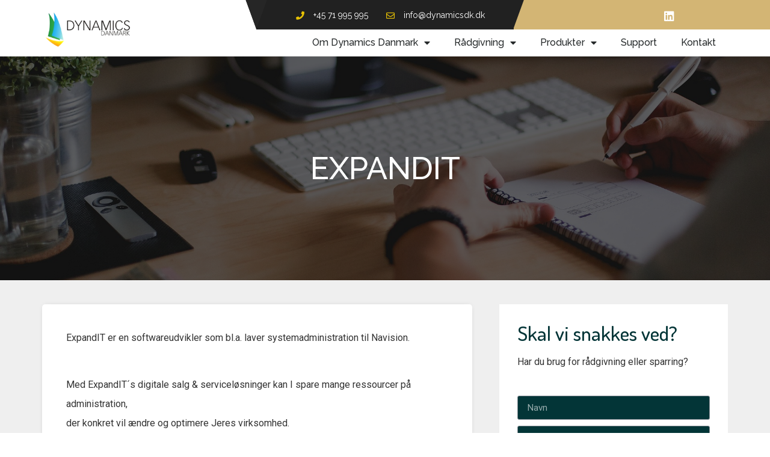

--- FILE ---
content_type: text/html; charset=UTF-8
request_url: https://www.dynamicsdanmark.dk/expandit/
body_size: 11670
content:
<!doctype html>
<html lang="da-DK">
<head>
	<meta charset="UTF-8">
		<meta name="viewport" content="width=device-width, initial-scale=1">
	<link rel="profile" href="http://gmpg.org/xfn/11">
	<title>Expandit &#8211; Dynamics Danmark</title>
<meta name='robots' content='max-image-preview:large' />
	<style>img:is([sizes="auto" i], [sizes^="auto," i]) { contain-intrinsic-size: 3000px 1500px }</style>
	<link rel="alternate" type="application/rss+xml" title="Dynamics Danmark &raquo; Feed" href="https://www.dynamicsdanmark.dk/feed/" />
<link rel="alternate" type="application/rss+xml" title="Dynamics Danmark &raquo;-kommentar-feed" href="https://www.dynamicsdanmark.dk/comments/feed/" />
<script type="text/javascript">
/* <![CDATA[ */
window._wpemojiSettings = {"baseUrl":"https:\/\/s.w.org\/images\/core\/emoji\/15.0.3\/72x72\/","ext":".png","svgUrl":"https:\/\/s.w.org\/images\/core\/emoji\/15.0.3\/svg\/","svgExt":".svg","source":{"concatemoji":"https:\/\/www.dynamicsdanmark.dk\/wp-includes\/js\/wp-emoji-release.min.js?ver=6.7.4"}};
/*! This file is auto-generated */
!function(i,n){var o,s,e;function c(e){try{var t={supportTests:e,timestamp:(new Date).valueOf()};sessionStorage.setItem(o,JSON.stringify(t))}catch(e){}}function p(e,t,n){e.clearRect(0,0,e.canvas.width,e.canvas.height),e.fillText(t,0,0);var t=new Uint32Array(e.getImageData(0,0,e.canvas.width,e.canvas.height).data),r=(e.clearRect(0,0,e.canvas.width,e.canvas.height),e.fillText(n,0,0),new Uint32Array(e.getImageData(0,0,e.canvas.width,e.canvas.height).data));return t.every(function(e,t){return e===r[t]})}function u(e,t,n){switch(t){case"flag":return n(e,"\ud83c\udff3\ufe0f\u200d\u26a7\ufe0f","\ud83c\udff3\ufe0f\u200b\u26a7\ufe0f")?!1:!n(e,"\ud83c\uddfa\ud83c\uddf3","\ud83c\uddfa\u200b\ud83c\uddf3")&&!n(e,"\ud83c\udff4\udb40\udc67\udb40\udc62\udb40\udc65\udb40\udc6e\udb40\udc67\udb40\udc7f","\ud83c\udff4\u200b\udb40\udc67\u200b\udb40\udc62\u200b\udb40\udc65\u200b\udb40\udc6e\u200b\udb40\udc67\u200b\udb40\udc7f");case"emoji":return!n(e,"\ud83d\udc26\u200d\u2b1b","\ud83d\udc26\u200b\u2b1b")}return!1}function f(e,t,n){var r="undefined"!=typeof WorkerGlobalScope&&self instanceof WorkerGlobalScope?new OffscreenCanvas(300,150):i.createElement("canvas"),a=r.getContext("2d",{willReadFrequently:!0}),o=(a.textBaseline="top",a.font="600 32px Arial",{});return e.forEach(function(e){o[e]=t(a,e,n)}),o}function t(e){var t=i.createElement("script");t.src=e,t.defer=!0,i.head.appendChild(t)}"undefined"!=typeof Promise&&(o="wpEmojiSettingsSupports",s=["flag","emoji"],n.supports={everything:!0,everythingExceptFlag:!0},e=new Promise(function(e){i.addEventListener("DOMContentLoaded",e,{once:!0})}),new Promise(function(t){var n=function(){try{var e=JSON.parse(sessionStorage.getItem(o));if("object"==typeof e&&"number"==typeof e.timestamp&&(new Date).valueOf()<e.timestamp+604800&&"object"==typeof e.supportTests)return e.supportTests}catch(e){}return null}();if(!n){if("undefined"!=typeof Worker&&"undefined"!=typeof OffscreenCanvas&&"undefined"!=typeof URL&&URL.createObjectURL&&"undefined"!=typeof Blob)try{var e="postMessage("+f.toString()+"("+[JSON.stringify(s),u.toString(),p.toString()].join(",")+"));",r=new Blob([e],{type:"text/javascript"}),a=new Worker(URL.createObjectURL(r),{name:"wpTestEmojiSupports"});return void(a.onmessage=function(e){c(n=e.data),a.terminate(),t(n)})}catch(e){}c(n=f(s,u,p))}t(n)}).then(function(e){for(var t in e)n.supports[t]=e[t],n.supports.everything=n.supports.everything&&n.supports[t],"flag"!==t&&(n.supports.everythingExceptFlag=n.supports.everythingExceptFlag&&n.supports[t]);n.supports.everythingExceptFlag=n.supports.everythingExceptFlag&&!n.supports.flag,n.DOMReady=!1,n.readyCallback=function(){n.DOMReady=!0}}).then(function(){return e}).then(function(){var e;n.supports.everything||(n.readyCallback(),(e=n.source||{}).concatemoji?t(e.concatemoji):e.wpemoji&&e.twemoji&&(t(e.twemoji),t(e.wpemoji)))}))}((window,document),window._wpemojiSettings);
/* ]]> */
</script>
<style id='wp-emoji-styles-inline-css' type='text/css'>

	img.wp-smiley, img.emoji {
		display: inline !important;
		border: none !important;
		box-shadow: none !important;
		height: 1em !important;
		width: 1em !important;
		margin: 0 0.07em !important;
		vertical-align: -0.1em !important;
		background: none !important;
		padding: 0 !important;
	}
</style>
<link rel='stylesheet' id='wp-block-library-css' href='https://www.dynamicsdanmark.dk/wp-includes/css/dist/block-library/style.min.css?ver=6.7.4' type='text/css' media='all' />
<style id='classic-theme-styles-inline-css' type='text/css'>
/*! This file is auto-generated */
.wp-block-button__link{color:#fff;background-color:#32373c;border-radius:9999px;box-shadow:none;text-decoration:none;padding:calc(.667em + 2px) calc(1.333em + 2px);font-size:1.125em}.wp-block-file__button{background:#32373c;color:#fff;text-decoration:none}
</style>
<style id='global-styles-inline-css' type='text/css'>
:root{--wp--preset--aspect-ratio--square: 1;--wp--preset--aspect-ratio--4-3: 4/3;--wp--preset--aspect-ratio--3-4: 3/4;--wp--preset--aspect-ratio--3-2: 3/2;--wp--preset--aspect-ratio--2-3: 2/3;--wp--preset--aspect-ratio--16-9: 16/9;--wp--preset--aspect-ratio--9-16: 9/16;--wp--preset--color--black: #000000;--wp--preset--color--cyan-bluish-gray: #abb8c3;--wp--preset--color--white: #ffffff;--wp--preset--color--pale-pink: #f78da7;--wp--preset--color--vivid-red: #cf2e2e;--wp--preset--color--luminous-vivid-orange: #ff6900;--wp--preset--color--luminous-vivid-amber: #fcb900;--wp--preset--color--light-green-cyan: #7bdcb5;--wp--preset--color--vivid-green-cyan: #00d084;--wp--preset--color--pale-cyan-blue: #8ed1fc;--wp--preset--color--vivid-cyan-blue: #0693e3;--wp--preset--color--vivid-purple: #9b51e0;--wp--preset--gradient--vivid-cyan-blue-to-vivid-purple: linear-gradient(135deg,rgba(6,147,227,1) 0%,rgb(155,81,224) 100%);--wp--preset--gradient--light-green-cyan-to-vivid-green-cyan: linear-gradient(135deg,rgb(122,220,180) 0%,rgb(0,208,130) 100%);--wp--preset--gradient--luminous-vivid-amber-to-luminous-vivid-orange: linear-gradient(135deg,rgba(252,185,0,1) 0%,rgba(255,105,0,1) 100%);--wp--preset--gradient--luminous-vivid-orange-to-vivid-red: linear-gradient(135deg,rgba(255,105,0,1) 0%,rgb(207,46,46) 100%);--wp--preset--gradient--very-light-gray-to-cyan-bluish-gray: linear-gradient(135deg,rgb(238,238,238) 0%,rgb(169,184,195) 100%);--wp--preset--gradient--cool-to-warm-spectrum: linear-gradient(135deg,rgb(74,234,220) 0%,rgb(151,120,209) 20%,rgb(207,42,186) 40%,rgb(238,44,130) 60%,rgb(251,105,98) 80%,rgb(254,248,76) 100%);--wp--preset--gradient--blush-light-purple: linear-gradient(135deg,rgb(255,206,236) 0%,rgb(152,150,240) 100%);--wp--preset--gradient--blush-bordeaux: linear-gradient(135deg,rgb(254,205,165) 0%,rgb(254,45,45) 50%,rgb(107,0,62) 100%);--wp--preset--gradient--luminous-dusk: linear-gradient(135deg,rgb(255,203,112) 0%,rgb(199,81,192) 50%,rgb(65,88,208) 100%);--wp--preset--gradient--pale-ocean: linear-gradient(135deg,rgb(255,245,203) 0%,rgb(182,227,212) 50%,rgb(51,167,181) 100%);--wp--preset--gradient--electric-grass: linear-gradient(135deg,rgb(202,248,128) 0%,rgb(113,206,126) 100%);--wp--preset--gradient--midnight: linear-gradient(135deg,rgb(2,3,129) 0%,rgb(40,116,252) 100%);--wp--preset--font-size--small: 13px;--wp--preset--font-size--medium: 20px;--wp--preset--font-size--large: 36px;--wp--preset--font-size--x-large: 42px;--wp--preset--spacing--20: 0.44rem;--wp--preset--spacing--30: 0.67rem;--wp--preset--spacing--40: 1rem;--wp--preset--spacing--50: 1.5rem;--wp--preset--spacing--60: 2.25rem;--wp--preset--spacing--70: 3.38rem;--wp--preset--spacing--80: 5.06rem;--wp--preset--shadow--natural: 6px 6px 9px rgba(0, 0, 0, 0.2);--wp--preset--shadow--deep: 12px 12px 50px rgba(0, 0, 0, 0.4);--wp--preset--shadow--sharp: 6px 6px 0px rgba(0, 0, 0, 0.2);--wp--preset--shadow--outlined: 6px 6px 0px -3px rgba(255, 255, 255, 1), 6px 6px rgba(0, 0, 0, 1);--wp--preset--shadow--crisp: 6px 6px 0px rgba(0, 0, 0, 1);}:where(.is-layout-flex){gap: 0.5em;}:where(.is-layout-grid){gap: 0.5em;}body .is-layout-flex{display: flex;}.is-layout-flex{flex-wrap: wrap;align-items: center;}.is-layout-flex > :is(*, div){margin: 0;}body .is-layout-grid{display: grid;}.is-layout-grid > :is(*, div){margin: 0;}:where(.wp-block-columns.is-layout-flex){gap: 2em;}:where(.wp-block-columns.is-layout-grid){gap: 2em;}:where(.wp-block-post-template.is-layout-flex){gap: 1.25em;}:where(.wp-block-post-template.is-layout-grid){gap: 1.25em;}.has-black-color{color: var(--wp--preset--color--black) !important;}.has-cyan-bluish-gray-color{color: var(--wp--preset--color--cyan-bluish-gray) !important;}.has-white-color{color: var(--wp--preset--color--white) !important;}.has-pale-pink-color{color: var(--wp--preset--color--pale-pink) !important;}.has-vivid-red-color{color: var(--wp--preset--color--vivid-red) !important;}.has-luminous-vivid-orange-color{color: var(--wp--preset--color--luminous-vivid-orange) !important;}.has-luminous-vivid-amber-color{color: var(--wp--preset--color--luminous-vivid-amber) !important;}.has-light-green-cyan-color{color: var(--wp--preset--color--light-green-cyan) !important;}.has-vivid-green-cyan-color{color: var(--wp--preset--color--vivid-green-cyan) !important;}.has-pale-cyan-blue-color{color: var(--wp--preset--color--pale-cyan-blue) !important;}.has-vivid-cyan-blue-color{color: var(--wp--preset--color--vivid-cyan-blue) !important;}.has-vivid-purple-color{color: var(--wp--preset--color--vivid-purple) !important;}.has-black-background-color{background-color: var(--wp--preset--color--black) !important;}.has-cyan-bluish-gray-background-color{background-color: var(--wp--preset--color--cyan-bluish-gray) !important;}.has-white-background-color{background-color: var(--wp--preset--color--white) !important;}.has-pale-pink-background-color{background-color: var(--wp--preset--color--pale-pink) !important;}.has-vivid-red-background-color{background-color: var(--wp--preset--color--vivid-red) !important;}.has-luminous-vivid-orange-background-color{background-color: var(--wp--preset--color--luminous-vivid-orange) !important;}.has-luminous-vivid-amber-background-color{background-color: var(--wp--preset--color--luminous-vivid-amber) !important;}.has-light-green-cyan-background-color{background-color: var(--wp--preset--color--light-green-cyan) !important;}.has-vivid-green-cyan-background-color{background-color: var(--wp--preset--color--vivid-green-cyan) !important;}.has-pale-cyan-blue-background-color{background-color: var(--wp--preset--color--pale-cyan-blue) !important;}.has-vivid-cyan-blue-background-color{background-color: var(--wp--preset--color--vivid-cyan-blue) !important;}.has-vivid-purple-background-color{background-color: var(--wp--preset--color--vivid-purple) !important;}.has-black-border-color{border-color: var(--wp--preset--color--black) !important;}.has-cyan-bluish-gray-border-color{border-color: var(--wp--preset--color--cyan-bluish-gray) !important;}.has-white-border-color{border-color: var(--wp--preset--color--white) !important;}.has-pale-pink-border-color{border-color: var(--wp--preset--color--pale-pink) !important;}.has-vivid-red-border-color{border-color: var(--wp--preset--color--vivid-red) !important;}.has-luminous-vivid-orange-border-color{border-color: var(--wp--preset--color--luminous-vivid-orange) !important;}.has-luminous-vivid-amber-border-color{border-color: var(--wp--preset--color--luminous-vivid-amber) !important;}.has-light-green-cyan-border-color{border-color: var(--wp--preset--color--light-green-cyan) !important;}.has-vivid-green-cyan-border-color{border-color: var(--wp--preset--color--vivid-green-cyan) !important;}.has-pale-cyan-blue-border-color{border-color: var(--wp--preset--color--pale-cyan-blue) !important;}.has-vivid-cyan-blue-border-color{border-color: var(--wp--preset--color--vivid-cyan-blue) !important;}.has-vivid-purple-border-color{border-color: var(--wp--preset--color--vivid-purple) !important;}.has-vivid-cyan-blue-to-vivid-purple-gradient-background{background: var(--wp--preset--gradient--vivid-cyan-blue-to-vivid-purple) !important;}.has-light-green-cyan-to-vivid-green-cyan-gradient-background{background: var(--wp--preset--gradient--light-green-cyan-to-vivid-green-cyan) !important;}.has-luminous-vivid-amber-to-luminous-vivid-orange-gradient-background{background: var(--wp--preset--gradient--luminous-vivid-amber-to-luminous-vivid-orange) !important;}.has-luminous-vivid-orange-to-vivid-red-gradient-background{background: var(--wp--preset--gradient--luminous-vivid-orange-to-vivid-red) !important;}.has-very-light-gray-to-cyan-bluish-gray-gradient-background{background: var(--wp--preset--gradient--very-light-gray-to-cyan-bluish-gray) !important;}.has-cool-to-warm-spectrum-gradient-background{background: var(--wp--preset--gradient--cool-to-warm-spectrum) !important;}.has-blush-light-purple-gradient-background{background: var(--wp--preset--gradient--blush-light-purple) !important;}.has-blush-bordeaux-gradient-background{background: var(--wp--preset--gradient--blush-bordeaux) !important;}.has-luminous-dusk-gradient-background{background: var(--wp--preset--gradient--luminous-dusk) !important;}.has-pale-ocean-gradient-background{background: var(--wp--preset--gradient--pale-ocean) !important;}.has-electric-grass-gradient-background{background: var(--wp--preset--gradient--electric-grass) !important;}.has-midnight-gradient-background{background: var(--wp--preset--gradient--midnight) !important;}.has-small-font-size{font-size: var(--wp--preset--font-size--small) !important;}.has-medium-font-size{font-size: var(--wp--preset--font-size--medium) !important;}.has-large-font-size{font-size: var(--wp--preset--font-size--large) !important;}.has-x-large-font-size{font-size: var(--wp--preset--font-size--x-large) !important;}
:where(.wp-block-post-template.is-layout-flex){gap: 1.25em;}:where(.wp-block-post-template.is-layout-grid){gap: 1.25em;}
:where(.wp-block-columns.is-layout-flex){gap: 2em;}:where(.wp-block-columns.is-layout-grid){gap: 2em;}
:root :where(.wp-block-pullquote){font-size: 1.5em;line-height: 1.6;}
</style>
<link rel='stylesheet' id='hello-elementor-css' href='https://www.dynamicsdanmark.dk/wp-content/themes/hello-elementor/style.min.css?ver=2.3.1' type='text/css' media='all' />
<link rel='stylesheet' id='hello-elementor-theme-style-css' href='https://www.dynamicsdanmark.dk/wp-content/themes/hello-elementor/theme.min.css?ver=2.3.1' type='text/css' media='all' />
<link rel='stylesheet' id='elementor-icons-css' href='https://www.dynamicsdanmark.dk/wp-content/plugins/elementor/assets/lib/eicons/css/elementor-icons.min.css?ver=5.13.0' type='text/css' media='all' />
<link rel='stylesheet' id='elementor-frontend-legacy-css' href='https://www.dynamicsdanmark.dk/wp-content/plugins/elementor/assets/css/frontend-legacy.min.css?ver=3.4.8' type='text/css' media='all' />
<link rel='stylesheet' id='elementor-frontend-css' href='https://www.dynamicsdanmark.dk/wp-content/plugins/elementor/assets/css/frontend.min.css?ver=3.4.8' type='text/css' media='all' />
<style id='elementor-frontend-inline-css' type='text/css'>
@font-face{font-family:eicons;src:url(https://www.dynamicsdanmark.dk/wp-content/plugins/elementor/assets/lib/eicons/fonts/eicons.eot?5.10.0);src:url(https://www.dynamicsdanmark.dk/wp-content/plugins/elementor/assets/lib/eicons/fonts/eicons.eot?5.10.0#iefix) format("embedded-opentype"),url(https://www.dynamicsdanmark.dk/wp-content/plugins/elementor/assets/lib/eicons/fonts/eicons.woff2?5.10.0) format("woff2"),url(https://www.dynamicsdanmark.dk/wp-content/plugins/elementor/assets/lib/eicons/fonts/eicons.woff?5.10.0) format("woff"),url(https://www.dynamicsdanmark.dk/wp-content/plugins/elementor/assets/lib/eicons/fonts/eicons.ttf?5.10.0) format("truetype"),url(https://www.dynamicsdanmark.dk/wp-content/plugins/elementor/assets/lib/eicons/fonts/eicons.svg?5.10.0#eicon) format("svg");font-weight:400;font-style:normal}
</style>
<link rel='stylesheet' id='elementor-post-759-css' href='https://www.dynamicsdanmark.dk/wp-content/uploads/elementor/css/post-759.css?ver=1638890192' type='text/css' media='all' />
<link rel='stylesheet' id='elementor-pro-css' href='https://www.dynamicsdanmark.dk/wp-content/plugins/elementor-pro/assets/css/frontend.min.css?ver=3.5.2' type='text/css' media='all' />
<link rel='stylesheet' id='font-awesome-5-all-css' href='https://www.dynamicsdanmark.dk/wp-content/plugins/elementor/assets/lib/font-awesome/css/all.min.css?ver=3.4.8' type='text/css' media='all' />
<link rel='stylesheet' id='font-awesome-4-shim-css' href='https://www.dynamicsdanmark.dk/wp-content/plugins/elementor/assets/lib/font-awesome/css/v4-shims.min.css?ver=3.4.8' type='text/css' media='all' />
<link rel='stylesheet' id='namogo-icons-css' href='https://www.dynamicsdanmark.dk/wp-content/plugins/elementor-extras/assets/lib/nicons/css/nicons.css?ver=2.2.51' type='text/css' media='all' />
<link rel='stylesheet' id='elementor-extras-frontend-css' href='https://www.dynamicsdanmark.dk/wp-content/plugins/elementor-extras/assets/css/frontend.min.css?ver=2.2.51' type='text/css' media='all' />
<link rel='stylesheet' id='elementor-post-444-css' href='https://www.dynamicsdanmark.dk/wp-content/uploads/elementor/css/post-444.css?ver=1638890193' type='text/css' media='all' />
<link rel='stylesheet' id='elementor-post-479-css' href='https://www.dynamicsdanmark.dk/wp-content/uploads/elementor/css/post-479.css?ver=1638890193' type='text/css' media='all' />
<link rel='stylesheet' id='elementor-post-158-css' href='https://www.dynamicsdanmark.dk/wp-content/uploads/elementor/css/post-158.css?ver=1638890197' type='text/css' media='all' />
<link rel='stylesheet' id='google-fonts-1-css' href='https://fonts.googleapis.com/css?family=Roboto%3A100%2C100italic%2C200%2C200italic%2C300%2C300italic%2C400%2C400italic%2C500%2C500italic%2C600%2C600italic%2C700%2C700italic%2C800%2C800italic%2C900%2C900italic%7CRoboto+Slab%3A100%2C100italic%2C200%2C200italic%2C300%2C300italic%2C400%2C400italic%2C500%2C500italic%2C600%2C600italic%2C700%2C700italic%2C800%2C800italic%2C900%2C900italic%7CRaleway%3A100%2C100italic%2C200%2C200italic%2C300%2C300italic%2C400%2C400italic%2C500%2C500italic%2C600%2C600italic%2C700%2C700italic%2C800%2C800italic%2C900%2C900italic%7CMerriweather%3A100%2C100italic%2C200%2C200italic%2C300%2C300italic%2C400%2C400italic%2C500%2C500italic%2C600%2C600italic%2C700%2C700italic%2C800%2C800italic%2C900%2C900italic%7CMontserrat%3A100%2C100italic%2C200%2C200italic%2C300%2C300italic%2C400%2C400italic%2C500%2C500italic%2C600%2C600italic%2C700%2C700italic%2C800%2C800italic%2C900%2C900italic%7CDosis%3A100%2C100italic%2C200%2C200italic%2C300%2C300italic%2C400%2C400italic%2C500%2C500italic%2C600%2C600italic%2C700%2C700italic%2C800%2C800italic%2C900%2C900italic&#038;display=auto&#038;ver=6.7.4' type='text/css' media='all' />
<link rel='stylesheet' id='elementor-icons-shared-0-css' href='https://www.dynamicsdanmark.dk/wp-content/plugins/elementor/assets/lib/font-awesome/css/fontawesome.min.css?ver=5.15.3' type='text/css' media='all' />
<link rel='stylesheet' id='elementor-icons-fa-solid-css' href='https://www.dynamicsdanmark.dk/wp-content/plugins/elementor/assets/lib/font-awesome/css/solid.min.css?ver=5.15.3' type='text/css' media='all' />
<link rel='stylesheet' id='elementor-icons-fa-regular-css' href='https://www.dynamicsdanmark.dk/wp-content/plugins/elementor/assets/lib/font-awesome/css/regular.min.css?ver=5.15.3' type='text/css' media='all' />
<link rel='stylesheet' id='elementor-icons-fa-brands-css' href='https://www.dynamicsdanmark.dk/wp-content/plugins/elementor/assets/lib/font-awesome/css/brands.min.css?ver=5.15.3' type='text/css' media='all' />
<script type="text/javascript" src="https://www.dynamicsdanmark.dk/wp-content/plugins/elementor/assets/lib/font-awesome/js/v4-shims.min.js?ver=3.4.8" id="font-awesome-4-shim-js"></script>
<link rel="https://api.w.org/" href="https://www.dynamicsdanmark.dk/wp-json/" /><link rel="alternate" title="JSON" type="application/json" href="https://www.dynamicsdanmark.dk/wp-json/wp/v2/pages/634" /><link rel="EditURI" type="application/rsd+xml" title="RSD" href="https://www.dynamicsdanmark.dk/xmlrpc.php?rsd" />
<meta name="generator" content="WordPress 6.7.4" />
<link rel="canonical" href="https://www.dynamicsdanmark.dk/expandit/" />
<link rel='shortlink' href='https://www.dynamicsdanmark.dk/?p=634' />
<link rel="alternate" title="oEmbed (JSON)" type="application/json+oembed" href="https://www.dynamicsdanmark.dk/wp-json/oembed/1.0/embed?url=https%3A%2F%2Fwww.dynamicsdanmark.dk%2Fexpandit%2F" />
<link rel="alternate" title="oEmbed (XML)" type="text/xml+oembed" href="https://www.dynamicsdanmark.dk/wp-json/oembed/1.0/embed?url=https%3A%2F%2Fwww.dynamicsdanmark.dk%2Fexpandit%2F&#038;format=xml" />
<link rel="icon" href="https://www.dynamicsdanmark.dk/wp-content/uploads/2020/04/cropped-Skærmbillede-2020-04-17-kl.-16.21.42-32x32.png" sizes="32x32" />
<link rel="icon" href="https://www.dynamicsdanmark.dk/wp-content/uploads/2020/04/cropped-Skærmbillede-2020-04-17-kl.-16.21.42-192x192.png" sizes="192x192" />
<link rel="apple-touch-icon" href="https://www.dynamicsdanmark.dk/wp-content/uploads/2020/04/cropped-Skærmbillede-2020-04-17-kl.-16.21.42-180x180.png" />
<meta name="msapplication-TileImage" content="https://www.dynamicsdanmark.dk/wp-content/uploads/2020/04/cropped-Skærmbillede-2020-04-17-kl.-16.21.42-270x270.png" />
</head>
<body class="page-template-default page page-id-634 wp-custom-logo elementor-default elementor-kit-759 elementor-page elementor-page-634 elementor-page-158">

		<div data-elementor-type="header" data-elementor-id="444" class="elementor elementor-444 elementor-location-header" data-elementor-settings="[]">
		<div class="elementor-section-wrap">
					<section class="elementor-section elementor-top-section elementor-element elementor-element-3aaacde9 elementor-section-height-min-height elementor-section-content-middle elementor-section-full_width elementor-hidden-phone elementor-section-height-default elementor-section-items-middle" data-id="3aaacde9" data-element_type="section" data-settings="{&quot;background_background&quot;:&quot;classic&quot;,&quot;sticky&quot;:&quot;top&quot;,&quot;sticky_on&quot;:[&quot;desktop&quot;],&quot;sticky_offset&quot;:0,&quot;sticky_effects_offset&quot;:0}">
						<div class="elementor-container elementor-column-gap-no">
							<div class="elementor-row">
					<div class="elementor-column elementor-col-33 elementor-top-column elementor-element elementor-element-2bc469cc elementor-hidden-tablet elementor-hidden-phone" data-id="2bc469cc" data-element_type="column" data-settings="{&quot;background_background&quot;:&quot;classic&quot;}">
			<div class="elementor-column-wrap elementor-element-populated">
							<div class="elementor-widget-wrap">
						<div class="elementor-element elementor-element-a3242b0 elementor-widget elementor-widget-image" data-id="a3242b0" data-element_type="widget" data-widget_type="image.default">
				<div class="elementor-widget-container">
								<div class="elementor-image">
												<img width="12" height="14" src="https://www.dynamicsdanmark.dk/wp-content/uploads/2020/02/Skærmbillede-2020-02-16-kl.-10.45.04.png" class="attachment-large size-large" alt="" />														</div>
						</div>
				</div>
						</div>
					</div>
		</div>
				<div class="elementor-column elementor-col-33 elementor-top-column elementor-element elementor-element-dd92282" data-id="dd92282" data-element_type="column" data-settings="{&quot;background_background&quot;:&quot;classic&quot;}">
			<div class="elementor-column-wrap elementor-element-populated">
							<div class="elementor-widget-wrap">
						<div class="elementor-element elementor-element-8770506 elementor-icon-list--layout-inline elementor-mobile-align-center elementor-hidden-phone elementor-align-center elementor-tablet-align-left elementor-list-item-link-full_width elementor-widget elementor-widget-icon-list" data-id="8770506" data-element_type="widget" data-widget_type="icon-list.default">
				<div class="elementor-widget-container">
					<ul class="elementor-icon-list-items elementor-inline-items">
							<li class="elementor-icon-list-item elementor-inline-item">
											<span class="elementor-icon-list-icon">
							<i aria-hidden="true" class="fas fa-phone"></i>						</span>
										<span class="elementor-icon-list-text">+45 71 995 995</span>
									</li>
								<li class="elementor-icon-list-item elementor-inline-item">
											<span class="elementor-icon-list-icon">
							<i aria-hidden="true" class="far fa-envelope"></i>						</span>
										<span class="elementor-icon-list-text">info@dynamicsdk.dk</span>
									</li>
						</ul>
				</div>
				</div>
						</div>
					</div>
		</div>
				<div class="elementor-column elementor-col-33 elementor-top-column elementor-element elementor-element-4523fd25" data-id="4523fd25" data-element_type="column" data-settings="{&quot;background_background&quot;:&quot;classic&quot;}">
			<div class="elementor-column-wrap elementor-element-populated">
							<div class="elementor-widget-wrap">
						<div class="elementor-element elementor-element-53eb1fa9 e-grid-align-left elementor-shape-square e-grid-align-mobile-center e-grid-align-tablet-right elementor-grid-0 elementor-widget elementor-widget-social-icons" data-id="53eb1fa9" data-element_type="widget" data-widget_type="social-icons.default">
				<div class="elementor-widget-container">
					<div class="elementor-social-icons-wrapper elementor-grid">
							<span class="elementor-grid-item">
					<a class="elementor-icon elementor-social-icon elementor-social-icon-linkedin elementor-repeater-item-7793125" href="https://www.linkedin.com/in/christian-walther-29b09430/" target="_blank">
						<span class="elementor-screen-only">Linkedin</span>
						<i class="fab fa-linkedin"></i>					</a>
				</span>
					</div>
				</div>
				</div>
						</div>
					</div>
		</div>
								</div>
					</div>
		</section>
				<section class="elementor-section elementor-top-section elementor-element elementor-element-cade50f elementor-section-content-middle elementor-section-boxed elementor-section-height-default elementor-section-height-default" data-id="cade50f" data-element_type="section" data-settings="{&quot;background_background&quot;:&quot;classic&quot;,&quot;sticky&quot;:&quot;top&quot;,&quot;sticky_on&quot;:[&quot;desktop&quot;],&quot;sticky_offset&quot;:49,&quot;sticky_effects_offset&quot;:100}">
						<div class="elementor-container elementor-column-gap-no">
							<div class="elementor-row">
					<div class="elementor-column elementor-col-50 elementor-top-column elementor-element elementor-element-38322b90" data-id="38322b90" data-element_type="column">
			<div class="elementor-column-wrap elementor-element-populated">
							<div class="elementor-widget-wrap">
						<div class="elementor-element elementor-element-1833e4c2 elementor-widget elementor-widget-theme-site-logo elementor-widget-image" data-id="1833e4c2" data-element_type="widget" data-widget_type="theme-site-logo.default">
				<div class="elementor-widget-container">
								<div class="elementor-image">
													<a href="https://www.dynamicsdanmark.dk">
							<img width="230" height="94" src="https://www.dynamicsdanmark.dk/wp-content/uploads/2020/02/Dynamics_danmark_logo.png" class="attachment-full size-full" alt="" />								</a>
														</div>
						</div>
				</div>
						</div>
					</div>
		</div>
				<div class="elementor-column elementor-col-50 elementor-top-column elementor-element elementor-element-5153b374" data-id="5153b374" data-element_type="column">
			<div class="elementor-column-wrap elementor-element-populated">
							<div class="elementor-widget-wrap">
						<div class="elementor-element elementor-element-40a3cd45 elementor-nav-menu__align-right elementor-nav-menu--stretch elementor-nav-menu__text-align-center elementor-nav-menu--dropdown-tablet elementor-nav-menu--toggle elementor-nav-menu--burger elementor-widget elementor-widget-nav-menu" data-id="40a3cd45" data-element_type="widget" data-settings="{&quot;full_width&quot;:&quot;stretch&quot;,&quot;layout&quot;:&quot;horizontal&quot;,&quot;submenu_icon&quot;:{&quot;value&quot;:&quot;&lt;i class=\&quot;fas fa-caret-down\&quot;&gt;&lt;\/i&gt;&quot;,&quot;library&quot;:&quot;fa-solid&quot;},&quot;toggle&quot;:&quot;burger&quot;}" data-widget_type="nav-menu.default">
				<div class="elementor-widget-container">
						<nav migration_allowed="1" migrated="0" role="navigation" class="elementor-nav-menu--main elementor-nav-menu__container elementor-nav-menu--layout-horizontal e--pointer-underline e--animation-fade">
				<ul id="menu-1-40a3cd45" class="elementor-nav-menu"><li class="menu-item menu-item-type-post_type menu-item-object-page menu-item-has-children menu-item-231"><a href="https://www.dynamicsdanmark.dk/om-dynamics-dk/" class="elementor-item">Om Dynamics Danmark</a>
<ul class="sub-menu elementor-nav-menu--dropdown">
	<li class="menu-item menu-item-type-post_type menu-item-object-page menu-item-664"><a href="https://www.dynamicsdanmark.dk/kompetencer/" class="elementor-sub-item">Kompetencer</a></li>
	<li class="menu-item menu-item-type-post_type menu-item-object-page menu-item-663"><a href="https://www.dynamicsdanmark.dk/referencer/" class="elementor-sub-item">Referencer</a></li>
	<li class="menu-item menu-item-type-post_type menu-item-object-page menu-item-662"><a href="https://www.dynamicsdanmark.dk/partnere/" class="elementor-sub-item">Partnere</a></li>
</ul>
</li>
<li class="menu-item menu-item-type-post_type menu-item-object-page menu-item-has-children menu-item-721"><a href="https://www.dynamicsdanmark.dk/raadgivning/" class="elementor-item">Rådgivning</a>
<ul class="sub-menu elementor-nav-menu--dropdown">
	<li class="menu-item menu-item-type-post_type menu-item-object-page menu-item-668"><a href="https://www.dynamicsdanmark.dk/it-infrastruktur/" class="elementor-sub-item">IT-Infrastruktur</a></li>
	<li class="menu-item menu-item-type-post_type menu-item-object-page menu-item-667"><a href="https://www.dynamicsdanmark.dk/it-sparring/" class="elementor-sub-item">IT sparring</a></li>
</ul>
</li>
<li class="menu-item menu-item-type-post_type menu-item-object-page current-menu-ancestor current-menu-parent current_page_parent current_page_ancestor menu-item-has-children menu-item-229"><a href="https://www.dynamicsdanmark.dk/produkter/" class="elementor-item">Produkter</a>
<ul class="sub-menu elementor-nav-menu--dropdown">
	<li class="menu-item menu-item-type-post_type menu-item-object-page menu-item-665"><a href="https://www.dynamicsdanmark.dk/business-intelligence/" class="elementor-sub-item">Business Intelligence</a></li>
	<li class="menu-item menu-item-type-post_type menu-item-object-page menu-item-has-children menu-item-670"><a href="https://www.dynamicsdanmark.dk/continia/" class="elementor-sub-item">Continia</a>
	<ul class="sub-menu elementor-nav-menu--dropdown">
		<li class="menu-item menu-item-type-post_type menu-item-object-page menu-item-671"><a href="https://www.dynamicsdanmark.dk/continia-collection-management/" class="elementor-sub-item">Continia Collection Management</a></li>
		<li class="menu-item menu-item-type-post_type menu-item-object-page menu-item-672"><a href="https://www.dynamicsdanmark.dk/continia-document-capture/" class="elementor-sub-item">Continia Document Capture</a></li>
		<li class="menu-item menu-item-type-post_type menu-item-object-page menu-item-673"><a href="https://www.dynamicsdanmark.dk/continia-e-faktura/" class="elementor-sub-item">Continia E-Faktura</a></li>
		<li class="menu-item menu-item-type-post_type menu-item-object-page menu-item-674"><a href="https://www.dynamicsdanmark.dk/continia-expense-management/" class="elementor-sub-item">Continia Expense Management</a></li>
		<li class="menu-item menu-item-type-post_type menu-item-object-page menu-item-675"><a href="https://www.dynamicsdanmark.dk/continia-payment-management/" class="elementor-sub-item">Continia Payment Management</a></li>
	</ul>
</li>
	<li class="menu-item menu-item-type-post_type menu-item-object-page current-menu-item page_item page-item-634 current_page_item menu-item-has-children menu-item-677"><a href="https://www.dynamicsdanmark.dk/expandit/" aria-current="page" class="elementor-sub-item elementor-item-active">Expandit</a>
	<ul class="sub-menu elementor-nav-menu--dropdown">
		<li class="menu-item menu-item-type-post_type menu-item-object-page menu-item-678"><a href="https://www.dynamicsdanmark.dk/expandit-backup-utility/" class="elementor-sub-item">Expandit Backup Utility</a></li>
		<li class="menu-item menu-item-type-post_type menu-item-object-page menu-item-679"><a href="https://www.dynamicsdanmark.dk/expandit-database-tester/" class="elementor-sub-item">Expandit Database Tester</a></li>
		<li class="menu-item menu-item-type-post_type menu-item-object-page menu-item-680"><a href="https://www.dynamicsdanmark.dk/expandit-launch-utility/" class="elementor-sub-item">Expandit Launch Utility</a></li>
		<li class="menu-item menu-item-type-post_type menu-item-object-page menu-item-681"><a href="https://www.dynamicsdanmark.dk/expandit-mailit/" class="elementor-sub-item">Expandit Mailit</a></li>
	</ul>
</li>
	<li class="menu-item menu-item-type-custom menu-item-object-custom menu-item-has-children menu-item-843"><a href="#" class="elementor-sub-item elementor-item-anchor">Naveksa</a>
	<ul class="sub-menu elementor-nav-menu--dropdown">
		<li class="menu-item menu-item-type-post_type menu-item-object-page menu-item-847"><a href="https://www.dynamicsdanmark.dk/shopfloor/" class="elementor-sub-item">Shopfloor</a></li>
		<li class="menu-item menu-item-type-post_type menu-item-object-page menu-item-846"><a href="https://www.dynamicsdanmark.dk/cadconnect/" class="elementor-sub-item">CadConnect</a></li>
		<li class="menu-item menu-item-type-post_type menu-item-object-page menu-item-845"><a href="https://www.dynamicsdanmark.dk/itemplanning/" class="elementor-sub-item">ItemPlanning</a></li>
		<li class="menu-item menu-item-type-post_type menu-item-object-page menu-item-844"><a href="https://www.dynamicsdanmark.dk/produktions-planlaegning/" class="elementor-sub-item">Produktions Planlægning</a></li>
	</ul>
</li>
	<li class="menu-item menu-item-type-custom menu-item-object-custom menu-item-854"><a href="https://www.lessor.dk/" class="elementor-sub-item">Lessor</a></li>
</ul>
</li>
<li class="menu-item menu-item-type-post_type menu-item-object-page menu-item-228"><a href="https://www.dynamicsdanmark.dk/support/" class="elementor-item">Support</a></li>
<li class="menu-item menu-item-type-post_type menu-item-object-page menu-item-232"><a href="https://www.dynamicsdanmark.dk/kontakt/" class="elementor-item">Kontakt</a></li>
</ul>			</nav>
					<div class="elementor-menu-toggle" role="button" tabindex="0" aria-label="Menuskift" aria-expanded="false">
			<i aria-hidden="true" role="presentation" class="elementor-menu-toggle__icon--open eicon-menu-bar"></i><i aria-hidden="true" role="presentation" class="elementor-menu-toggle__icon--close eicon-close"></i>			<span class="elementor-screen-only">Menu</span>
		</div>
			<nav class="elementor-nav-menu--dropdown elementor-nav-menu__container" role="navigation" aria-hidden="true">
				<ul id="menu-2-40a3cd45" class="elementor-nav-menu"><li class="menu-item menu-item-type-post_type menu-item-object-page menu-item-has-children menu-item-231"><a href="https://www.dynamicsdanmark.dk/om-dynamics-dk/" class="elementor-item" tabindex="-1">Om Dynamics Danmark</a>
<ul class="sub-menu elementor-nav-menu--dropdown">
	<li class="menu-item menu-item-type-post_type menu-item-object-page menu-item-664"><a href="https://www.dynamicsdanmark.dk/kompetencer/" class="elementor-sub-item" tabindex="-1">Kompetencer</a></li>
	<li class="menu-item menu-item-type-post_type menu-item-object-page menu-item-663"><a href="https://www.dynamicsdanmark.dk/referencer/" class="elementor-sub-item" tabindex="-1">Referencer</a></li>
	<li class="menu-item menu-item-type-post_type menu-item-object-page menu-item-662"><a href="https://www.dynamicsdanmark.dk/partnere/" class="elementor-sub-item" tabindex="-1">Partnere</a></li>
</ul>
</li>
<li class="menu-item menu-item-type-post_type menu-item-object-page menu-item-has-children menu-item-721"><a href="https://www.dynamicsdanmark.dk/raadgivning/" class="elementor-item" tabindex="-1">Rådgivning</a>
<ul class="sub-menu elementor-nav-menu--dropdown">
	<li class="menu-item menu-item-type-post_type menu-item-object-page menu-item-668"><a href="https://www.dynamicsdanmark.dk/it-infrastruktur/" class="elementor-sub-item" tabindex="-1">IT-Infrastruktur</a></li>
	<li class="menu-item menu-item-type-post_type menu-item-object-page menu-item-667"><a href="https://www.dynamicsdanmark.dk/it-sparring/" class="elementor-sub-item" tabindex="-1">IT sparring</a></li>
</ul>
</li>
<li class="menu-item menu-item-type-post_type menu-item-object-page current-menu-ancestor current-menu-parent current_page_parent current_page_ancestor menu-item-has-children menu-item-229"><a href="https://www.dynamicsdanmark.dk/produkter/" class="elementor-item" tabindex="-1">Produkter</a>
<ul class="sub-menu elementor-nav-menu--dropdown">
	<li class="menu-item menu-item-type-post_type menu-item-object-page menu-item-665"><a href="https://www.dynamicsdanmark.dk/business-intelligence/" class="elementor-sub-item" tabindex="-1">Business Intelligence</a></li>
	<li class="menu-item menu-item-type-post_type menu-item-object-page menu-item-has-children menu-item-670"><a href="https://www.dynamicsdanmark.dk/continia/" class="elementor-sub-item" tabindex="-1">Continia</a>
	<ul class="sub-menu elementor-nav-menu--dropdown">
		<li class="menu-item menu-item-type-post_type menu-item-object-page menu-item-671"><a href="https://www.dynamicsdanmark.dk/continia-collection-management/" class="elementor-sub-item" tabindex="-1">Continia Collection Management</a></li>
		<li class="menu-item menu-item-type-post_type menu-item-object-page menu-item-672"><a href="https://www.dynamicsdanmark.dk/continia-document-capture/" class="elementor-sub-item" tabindex="-1">Continia Document Capture</a></li>
		<li class="menu-item menu-item-type-post_type menu-item-object-page menu-item-673"><a href="https://www.dynamicsdanmark.dk/continia-e-faktura/" class="elementor-sub-item" tabindex="-1">Continia E-Faktura</a></li>
		<li class="menu-item menu-item-type-post_type menu-item-object-page menu-item-674"><a href="https://www.dynamicsdanmark.dk/continia-expense-management/" class="elementor-sub-item" tabindex="-1">Continia Expense Management</a></li>
		<li class="menu-item menu-item-type-post_type menu-item-object-page menu-item-675"><a href="https://www.dynamicsdanmark.dk/continia-payment-management/" class="elementor-sub-item" tabindex="-1">Continia Payment Management</a></li>
	</ul>
</li>
	<li class="menu-item menu-item-type-post_type menu-item-object-page current-menu-item page_item page-item-634 current_page_item menu-item-has-children menu-item-677"><a href="https://www.dynamicsdanmark.dk/expandit/" aria-current="page" class="elementor-sub-item elementor-item-active" tabindex="-1">Expandit</a>
	<ul class="sub-menu elementor-nav-menu--dropdown">
		<li class="menu-item menu-item-type-post_type menu-item-object-page menu-item-678"><a href="https://www.dynamicsdanmark.dk/expandit-backup-utility/" class="elementor-sub-item" tabindex="-1">Expandit Backup Utility</a></li>
		<li class="menu-item menu-item-type-post_type menu-item-object-page menu-item-679"><a href="https://www.dynamicsdanmark.dk/expandit-database-tester/" class="elementor-sub-item" tabindex="-1">Expandit Database Tester</a></li>
		<li class="menu-item menu-item-type-post_type menu-item-object-page menu-item-680"><a href="https://www.dynamicsdanmark.dk/expandit-launch-utility/" class="elementor-sub-item" tabindex="-1">Expandit Launch Utility</a></li>
		<li class="menu-item menu-item-type-post_type menu-item-object-page menu-item-681"><a href="https://www.dynamicsdanmark.dk/expandit-mailit/" class="elementor-sub-item" tabindex="-1">Expandit Mailit</a></li>
	</ul>
</li>
	<li class="menu-item menu-item-type-custom menu-item-object-custom menu-item-has-children menu-item-843"><a href="#" class="elementor-sub-item elementor-item-anchor" tabindex="-1">Naveksa</a>
	<ul class="sub-menu elementor-nav-menu--dropdown">
		<li class="menu-item menu-item-type-post_type menu-item-object-page menu-item-847"><a href="https://www.dynamicsdanmark.dk/shopfloor/" class="elementor-sub-item" tabindex="-1">Shopfloor</a></li>
		<li class="menu-item menu-item-type-post_type menu-item-object-page menu-item-846"><a href="https://www.dynamicsdanmark.dk/cadconnect/" class="elementor-sub-item" tabindex="-1">CadConnect</a></li>
		<li class="menu-item menu-item-type-post_type menu-item-object-page menu-item-845"><a href="https://www.dynamicsdanmark.dk/itemplanning/" class="elementor-sub-item" tabindex="-1">ItemPlanning</a></li>
		<li class="menu-item menu-item-type-post_type menu-item-object-page menu-item-844"><a href="https://www.dynamicsdanmark.dk/produktions-planlaegning/" class="elementor-sub-item" tabindex="-1">Produktions Planlægning</a></li>
	</ul>
</li>
	<li class="menu-item menu-item-type-custom menu-item-object-custom menu-item-854"><a href="https://www.lessor.dk/" class="elementor-sub-item" tabindex="-1">Lessor</a></li>
</ul>
</li>
<li class="menu-item menu-item-type-post_type menu-item-object-page menu-item-228"><a href="https://www.dynamicsdanmark.dk/support/" class="elementor-item" tabindex="-1">Support</a></li>
<li class="menu-item menu-item-type-post_type menu-item-object-page menu-item-232"><a href="https://www.dynamicsdanmark.dk/kontakt/" class="elementor-item" tabindex="-1">Kontakt</a></li>
</ul>			</nav>
				</div>
				</div>
						</div>
					</div>
		</div>
								</div>
					</div>
		</section>
				</div>
		</div>
				<div data-elementor-type="single" data-elementor-id="158" class="elementor elementor-158 elementor-location-single post-634 page type-page status-publish hentry" data-elementor-settings="[]">
		<div class="elementor-section-wrap">
					<section class="elementor-section elementor-top-section elementor-element elementor-element-8c76037 elementor-section-boxed elementor-section-height-default elementor-section-height-default" data-id="8c76037" data-element_type="section" data-settings="{&quot;background_background&quot;:&quot;classic&quot;,&quot;background_motion_fx_motion_fx_scrolling&quot;:&quot;yes&quot;,&quot;background_motion_fx_translateY_effect&quot;:&quot;yes&quot;,&quot;background_motion_fx_translateY_direction&quot;:&quot;negative&quot;,&quot;background_motion_fx_translateY_speed&quot;:{&quot;unit&quot;:&quot;px&quot;,&quot;size&quot;:4,&quot;sizes&quot;:[]},&quot;background_motion_fx_translateY_affectedRange&quot;:{&quot;unit&quot;:&quot;%&quot;,&quot;size&quot;:&quot;&quot;,&quot;sizes&quot;:{&quot;start&quot;:0,&quot;end&quot;:100}},&quot;background_motion_fx_devices&quot;:[&quot;desktop&quot;,&quot;tablet&quot;,&quot;mobile&quot;]}">
							<div class="elementor-background-overlay"></div>
							<div class="elementor-container elementor-column-gap-default">
							<div class="elementor-row">
					<div class="elementor-column elementor-col-100 elementor-top-column elementor-element elementor-element-7ff73a3" data-id="7ff73a3" data-element_type="column">
			<div class="elementor-column-wrap elementor-element-populated">
							<div class="elementor-widget-wrap">
						<div class="elementor-element elementor-element-9f7d400 elementor-widget elementor-widget-theme-page-title elementor-page-title elementor-widget-heading" data-id="9f7d400" data-element_type="widget" data-widget_type="theme-page-title.default">
				<div class="elementor-widget-container">
			<h1 class="elementor-heading-title elementor-size-default">Expandit</h1>		</div>
				</div>
						</div>
					</div>
		</div>
								</div>
					</div>
		</section>
				<section class="elementor-section elementor-top-section elementor-element elementor-element-41bec3ed elementor-section-boxed elementor-section-height-default elementor-section-height-default" data-id="41bec3ed" data-element_type="section" data-settings="{&quot;background_background&quot;:&quot;classic&quot;}">
							<div class="elementor-background-overlay"></div>
							<div class="elementor-container elementor-column-gap-default">
							<div class="elementor-row">
					<div class="elementor-column elementor-col-66 elementor-top-column elementor-element elementor-element-98fb07" data-id="98fb07" data-element_type="column">
			<div class="elementor-column-wrap elementor-element-populated">
							<div class="elementor-widget-wrap">
						<div class="elementor-element elementor-element-24a8e99 elementor-widget elementor-widget-theme-post-content" data-id="24a8e99" data-element_type="widget" data-widget_type="theme-post-content.default">
				<div class="elementor-widget-container">
			<style></style>		<div data-elementor-type="wp-page" data-elementor-id="634" class="elementor elementor-634" data-elementor-settings="[]">
						<div class="elementor-inner">
							<div class="elementor-section-wrap">
							<section class="elementor-section elementor-top-section elementor-element elementor-element-bcf5ab2 elementor-section-boxed elementor-section-height-default elementor-section-height-default" data-id="bcf5ab2" data-element_type="section">
						<div class="elementor-container elementor-column-gap-default">
							<div class="elementor-row">
					<div class="elementor-column elementor-col-100 elementor-top-column elementor-element elementor-element-0bfb3b0" data-id="0bfb3b0" data-element_type="column">
			<div class="elementor-column-wrap elementor-element-populated">
							<div class="elementor-widget-wrap">
						<div class="elementor-element elementor-element-651c63a elementor-widget elementor-widget-text-editor" data-id="651c63a" data-element_type="widget" data-widget_type="text-editor.default">
				<div class="elementor-widget-container">
								<div class="elementor-text-editor elementor-clearfix">
				<p>ExpandIT er en softwareudvikler som bl.a. laver systemadministration til Navision.<br /><br /></p><p>Med ExpandIT´s digitale salg &amp; serviceløsninger kan I spare mange ressourcer på administration,<br />der konkret vil ændre og optimere Jeres virksomhed.</p><p><br />Se hvilken ExpandIT løsning, der passer til Jeres virksomhed.</p>					</div>
						</div>
				</div>
						</div>
					</div>
		</div>
								</div>
					</div>
		</section>
						</div>
						</div>
					</div>
				</div>
				</div>
						</div>
					</div>
		</div>
				<div class="elementor-column elementor-col-33 elementor-top-column elementor-element elementor-element-513ea550" data-id="513ea550" data-element_type="column" data-settings="{&quot;background_background&quot;:&quot;classic&quot;}">
			<div class="elementor-column-wrap elementor-element-populated">
					<div class="elementor-background-overlay"></div>
							<div class="elementor-widget-wrap">
						<div class="elementor-element elementor-element-c8f93cc elementor-button-align-stretch elementor-widget elementor-widget-form" data-id="c8f93cc" data-element_type="widget" data-settings="{&quot;sticky&quot;:&quot;top&quot;,&quot;sticky_offset&quot;:120,&quot;sticky_effects_offset&quot;:700,&quot;sticky_parent&quot;:&quot;yes&quot;,&quot;button_width&quot;:&quot;100&quot;,&quot;step_next_label&quot;:&quot;N\u00e6ste&quot;,&quot;step_previous_label&quot;:&quot;Tidligere&quot;,&quot;step_type&quot;:&quot;number_text&quot;,&quot;step_icon_shape&quot;:&quot;circle&quot;,&quot;sticky_on&quot;:[&quot;desktop&quot;,&quot;tablet&quot;,&quot;mobile&quot;]}" data-widget_type="form.default">
				<div class="elementor-widget-container">
					<form class="elementor-form" method="post" name="Bliv ringet op">
			<input type="hidden" name="post_id" value="158"/>
			<input type="hidden" name="form_id" value="c8f93cc"/>
			<input type="hidden" name="referer_title" value="Expandit" />

							<input type="hidden" name="queried_id" value="634"/>
			
			<div class="elementor-form-fields-wrapper elementor-labels-">
								<div class="elementor-field-type-html elementor-field-group elementor-column elementor-field-group-field_2 elementor-col-100">
					<h1>Skal vi snakkes ved?</h1><p>Har du brug for rådgivning eller sparring?</p>				</div>
								<div class="elementor-field-type-text elementor-field-group elementor-column elementor-field-group-name elementor-col-100 elementor-field-required">
												<label for="form-field-name" class="elementor-field-label elementor-screen-only">
								Navn							</label>
														<input size="1" type="text" name="form_fields[name]" id="form-field-name" class="elementor-field elementor-size-sm  elementor-field-textual" placeholder="Navn" required="required" aria-required="true">
											</div>
								<div class="elementor-field-type-tel elementor-field-group elementor-column elementor-field-group-email elementor-col-100 elementor-field-required">
												<label for="form-field-email" class="elementor-field-label elementor-screen-only">
								Telefon							</label>
								<input size="1" type="tel" name="form_fields[email]" id="form-field-email" class="elementor-field elementor-size-sm  elementor-field-textual" placeholder="Telefon" required="required" aria-required="true" pattern="[0-9()#&amp;+*-=.]+" title="Kun tal og telefonkarakterer (#,-,*, o.s.v.) accepteres.">

						</div>
								<div class="elementor-field-type-text">
					<input size="1" type="text" name="form_fields[field_1]" id="form-field-field_1" class="elementor-field elementor-size-sm " style="display:none !important;">				</div>
								<div class="elementor-field-group elementor-column elementor-field-type-submit elementor-col-100 e-form__buttons">
					<button type="submit" class="elementor-button elementor-size-sm elementor-animation-shrink">
						<span >
															<span class="elementor-align-icon-left elementor-button-icon">
									<i aria-hidden="true" class="fas fa-phone"></i>																	</span>
																						<span class="elementor-button-text">Bliv ringet op </span>
													</span>
					</button>
				</div>
			</div>
		</form>
				</div>
				</div>
						</div>
					</div>
		</div>
								</div>
					</div>
		</section>
				</div>
		</div>
				<div data-elementor-type="footer" data-elementor-id="479" class="elementor elementor-479 elementor-location-footer" data-elementor-settings="[]">
		<div class="elementor-section-wrap">
					<footer class="elementor-section elementor-top-section elementor-element elementor-element-44f100ab elementor-section-boxed elementor-section-height-default elementor-section-height-default" data-id="44f100ab" data-element_type="section" data-settings="{&quot;background_background&quot;:&quot;classic&quot;}">
							<div class="elementor-background-overlay"></div>
							<div class="elementor-container elementor-column-gap-default">
							<div class="elementor-row">
					<div class="elementor-column elementor-col-100 elementor-top-column elementor-element elementor-element-772eaef8" data-id="772eaef8" data-element_type="column">
			<div class="elementor-column-wrap elementor-element-populated">
							<div class="elementor-widget-wrap">
						<section class="elementor-section elementor-inner-section elementor-element elementor-element-14f4ca47 elementor-section-boxed elementor-section-height-default elementor-section-height-default" data-id="14f4ca47" data-element_type="section">
						<div class="elementor-container elementor-column-gap-default">
							<div class="elementor-row">
					<div class="elementor-column elementor-col-100 elementor-inner-column elementor-element elementor-element-efb12e1 elementor-invisible" data-id="efb12e1" data-element_type="column" data-settings="{&quot;animation&quot;:&quot;fadeInUp&quot;,&quot;animation_delay&quot;:400}">
			<div class="elementor-column-wrap elementor-element-populated">
							<div class="elementor-widget-wrap">
						<div class="elementor-element elementor-element-4d51f58 elementor-invisible elementor-widget elementor-widget-heading" data-id="4d51f58" data-element_type="widget" data-settings="{&quot;_animation&quot;:&quot;fadeInUp&quot;,&quot;_animation_delay&quot;:200}" data-widget_type="heading.default">
				<div class="elementor-widget-container">
			<h2 class="elementor-heading-title elementor-size-default">Skal vi samarbejde?</h2>		</div>
				</div>
				<div class="elementor-element elementor-element-d5496c1 elementor-align-center elementor-mobile-align-left elementor-invisible elementor-widget elementor-widget-button" data-id="d5496c1" data-element_type="widget" data-settings="{&quot;_animation&quot;:&quot;fadeInUp&quot;,&quot;_animation_delay&quot;:400}" data-widget_type="button.default">
				<div class="elementor-widget-container">
					<div class="elementor-button-wrapper">
			<a href="http://www.dynamicsdanmark.dk/kontakt/" class="elementor-button-link elementor-button elementor-size-md elementor-animation-shrink" role="button">
						<span class="elementor-button-content-wrapper">
						<span class="elementor-button-icon elementor-align-icon-right">
				<i aria-hidden="true" class="far fa-arrow-alt-circle-right"></i>			</span>
						<span class="elementor-button-text">Kontakt</span>
		</span>
					</a>
		</div>
				</div>
				</div>
						</div>
					</div>
		</div>
								</div>
					</div>
		</section>
				<section class="elementor-section elementor-inner-section elementor-element elementor-element-2f85947 elementor-section-boxed elementor-section-height-default elementor-section-height-default" data-id="2f85947" data-element_type="section">
						<div class="elementor-container elementor-column-gap-default">
							<div class="elementor-row">
					<div class="elementor-column elementor-col-25 elementor-inner-column elementor-element elementor-element-481b4af elementor-invisible" data-id="481b4af" data-element_type="column" data-settings="{&quot;animation&quot;:&quot;fadeInUp&quot;,&quot;animation_delay&quot;:100,&quot;background_background&quot;:&quot;classic&quot;}">
			<div class="elementor-column-wrap elementor-element-populated">
							<div class="elementor-widget-wrap">
						<div class="elementor-element elementor-element-4ac4805 elementor-widget elementor-widget-heading" data-id="4ac4805" data-element_type="widget" data-widget_type="heading.default">
				<div class="elementor-widget-container">
			<h4 class="elementor-heading-title elementor-size-default">Bankoplysninger</h4>		</div>
				</div>
				<div class="elementor-element elementor-element-708094e elementor-widget-divider--view-line elementor-widget elementor-widget-divider" data-id="708094e" data-element_type="widget" data-widget_type="divider.default">
				<div class="elementor-widget-container">
					<div class="elementor-divider">
			<span class="elementor-divider-separator">
						</span>
		</div>
				</div>
				</div>
				<div class="elementor-element elementor-element-aa64c92 elementor-widget elementor-widget-text-editor" data-id="aa64c92" data-element_type="widget" data-widget_type="text-editor.default">
				<div class="elementor-widget-container">
								<div class="elementor-text-editor elementor-clearfix">
				<p>Bank: Spar Nord</p>
<p>Reg. Nr.: 9309</p>
<p>Kontonr.: 2090068329</p>
<p>Swift: NDEADKKK</p>					</div>
						</div>
				</div>
						</div>
					</div>
		</div>
				<div class="elementor-column elementor-col-25 elementor-inner-column elementor-element elementor-element-455f513 elementor-invisible" data-id="455f513" data-element_type="column" data-settings="{&quot;animation&quot;:&quot;fadeInUp&quot;,&quot;animation_delay&quot;:200,&quot;background_background&quot;:&quot;classic&quot;}">
			<div class="elementor-column-wrap elementor-element-populated">
							<div class="elementor-widget-wrap">
						<div class="elementor-element elementor-element-c65f005 elementor-widget elementor-widget-heading" data-id="c65f005" data-element_type="widget" data-widget_type="heading.default">
				<div class="elementor-widget-container">
			<h4 class="elementor-heading-title elementor-size-default">Forretningspapirer</h4>		</div>
				</div>
				<div class="elementor-element elementor-element-5d0189b elementor-widget-divider--view-line elementor-widget elementor-widget-divider" data-id="5d0189b" data-element_type="widget" data-widget_type="divider.default">
				<div class="elementor-widget-container">
					<div class="elementor-divider">
			<span class="elementor-divider-separator">
						</span>
		</div>
				</div>
				</div>
				<div class="elementor-element elementor-element-a640967 elementor-widget elementor-widget-text-editor" data-id="a640967" data-element_type="widget" data-widget_type="text-editor.default">
				<div class="elementor-widget-container">
								<div class="elementor-text-editor elementor-clearfix">
				<p><a href="http://www.dynamicsdanmark.dk/licensbetingelser.pdf" target="_blank" rel="noopener">Microsoft licensbetingelser</a></p><p><a href="http://www.dynamicsdanmark.dk/leveringsbetingelser.pdf" target="_blank" rel="noopener">Salgs- og leveringsbetingelser</a></p>					</div>
						</div>
				</div>
						</div>
					</div>
		</div>
				<div class="elementor-column elementor-col-25 elementor-inner-column elementor-element elementor-element-fec4a80 elementor-invisible" data-id="fec4a80" data-element_type="column" data-settings="{&quot;animation&quot;:&quot;fadeInUp&quot;,&quot;animation_delay&quot;:300,&quot;background_background&quot;:&quot;classic&quot;}">
			<div class="elementor-column-wrap elementor-element-populated">
							<div class="elementor-widget-wrap">
						<div class="elementor-element elementor-element-7bf01c4 elementor-widget elementor-widget-heading" data-id="7bf01c4" data-element_type="widget" data-widget_type="heading.default">
				<div class="elementor-widget-container">
			<h4 class="elementor-heading-title elementor-size-default">Job</h4>		</div>
				</div>
				<div class="elementor-element elementor-element-0e4c431 elementor-widget-divider--view-line elementor-widget elementor-widget-divider" data-id="0e4c431" data-element_type="widget" data-widget_type="divider.default">
				<div class="elementor-widget-container">
					<div class="elementor-divider">
			<span class="elementor-divider-separator">
						</span>
		</div>
				</div>
				</div>
				<div class="elementor-element elementor-element-ffe2751 elementor-widget elementor-widget-text-editor" data-id="ffe2751" data-element_type="widget" data-widget_type="text-editor.default">
				<div class="elementor-widget-container">
								<div class="elementor-text-editor elementor-clearfix">
				<p><a href="http://www.dynamicsdanmark.dk/konsulent_soges.pdf" target="_blank" rel="noopener">Forretningskonsulent søges</a></p>					</div>
						</div>
				</div>
						</div>
					</div>
		</div>
				<div class="elementor-column elementor-col-25 elementor-inner-column elementor-element elementor-element-24b01fa elementor-invisible" data-id="24b01fa" data-element_type="column" data-settings="{&quot;animation&quot;:&quot;fadeInUp&quot;,&quot;animation_delay&quot;:400,&quot;background_background&quot;:&quot;classic&quot;}">
			<div class="elementor-column-wrap elementor-element-populated">
							<div class="elementor-widget-wrap">
						<div class="elementor-element elementor-element-9792429 elementor-widget elementor-widget-heading" data-id="9792429" data-element_type="widget" data-widget_type="heading.default">
				<div class="elementor-widget-container">
			<h4 class="elementor-heading-title elementor-size-default">Kontakt</h4>		</div>
				</div>
				<div class="elementor-element elementor-element-5188f9c elementor-widget-divider--view-line elementor-widget elementor-widget-divider" data-id="5188f9c" data-element_type="widget" data-widget_type="divider.default">
				<div class="elementor-widget-container">
					<div class="elementor-divider">
			<span class="elementor-divider-separator">
						</span>
		</div>
				</div>
				</div>
				<div class="elementor-element elementor-element-a15feec elementor-widget elementor-widget-text-editor" data-id="a15feec" data-element_type="widget" data-widget_type="text-editor.default">
				<div class="elementor-widget-container">
								<div class="elementor-text-editor elementor-clearfix">
				<p>Tlf: +45 71 995 995</p><p>Park Allé 382</p><p>2625 Vallensbæk, DK</p><p>Cvr: 36424079</p>					</div>
						</div>
				</div>
						</div>
					</div>
		</div>
								</div>
					</div>
		</section>
						</div>
					</div>
		</div>
								</div>
					</div>
		</footer>
				</div>
		</div>
		
<style>
	#wp-admin-bar-new-elementor_lead {
		display: none;
	}
	body.post-type-elementor_lead .wrap a.page-title-action {
		display: none;
	}
</style>
<link rel='stylesheet' id='e-animations-css' href='https://www.dynamicsdanmark.dk/wp-content/plugins/elementor/assets/lib/animations/animations.min.css?ver=3.4.8' type='text/css' media='all' />
<script type="text/javascript" src="https://www.dynamicsdanmark.dk/wp-includes/js/jquery/jquery.min.js?ver=3.7.1" id="jquery-core-js"></script>
<script type="text/javascript" src="https://www.dynamicsdanmark.dk/wp-includes/js/jquery/jquery-migrate.min.js?ver=3.4.1" id="jquery-migrate-js"></script>
<script type="text/javascript" src="https://www.dynamicsdanmark.dk/wp-content/plugins/elementor-pro/assets/lib/smartmenus/jquery.smartmenus.min.js?ver=1.0.1" id="smartmenus-js"></script>
<script type="text/javascript" src="https://www.dynamicsdanmark.dk/wp-content/plugins/elementor-pro/assets/js/webpack-pro.runtime.min.js?ver=3.5.2" id="elementor-pro-webpack-runtime-js"></script>
<script type="text/javascript" src="https://www.dynamicsdanmark.dk/wp-content/plugins/elementor/assets/js/webpack.runtime.min.js?ver=3.4.8" id="elementor-webpack-runtime-js"></script>
<script type="text/javascript" src="https://www.dynamicsdanmark.dk/wp-content/plugins/elementor/assets/js/frontend-modules.min.js?ver=3.4.8" id="elementor-frontend-modules-js"></script>
<script type="text/javascript" id="elementor-pro-frontend-js-before">
/* <![CDATA[ */
var ElementorProFrontendConfig = {"ajaxurl":"https:\/\/www.dynamicsdanmark.dk\/wp-admin\/admin-ajax.php","nonce":"b534a01bf2","urls":{"assets":"https:\/\/www.dynamicsdanmark.dk\/wp-content\/plugins\/elementor-pro\/assets\/","rest":"https:\/\/www.dynamicsdanmark.dk\/wp-json\/"},"i18n":{"toc_no_headings_found":"Der blev ikke fundet nogen overskrifter p\u00e5 denne side."},"shareButtonsNetworks":{"facebook":{"title":"Facebook","has_counter":true},"twitter":{"title":"Twitter"},"linkedin":{"title":"LinkedIn","has_counter":true},"pinterest":{"title":"Pinterest","has_counter":true},"reddit":{"title":"Reddit","has_counter":true},"vk":{"title":"VK","has_counter":true},"odnoklassniki":{"title":"OK","has_counter":true},"tumblr":{"title":"Tumblr"},"digg":{"title":"Digg"},"skype":{"title":"Skype"},"stumbleupon":{"title":"StumbleUpon","has_counter":true},"mix":{"title":"Mix"},"telegram":{"title":"Telegram"},"pocket":{"title":"Pocket","has_counter":true},"xing":{"title":"XING","has_counter":true},"whatsapp":{"title":"WhatsApp"},"email":{"title":"Email"},"print":{"title":"Print"}},"facebook_sdk":{"lang":"da_DK","app_id":""},"lottie":{"defaultAnimationUrl":"https:\/\/www.dynamicsdanmark.dk\/wp-content\/plugins\/elementor-pro\/modules\/lottie\/assets\/animations\/default.json"}};
/* ]]> */
</script>
<script type="text/javascript" src="https://www.dynamicsdanmark.dk/wp-content/plugins/elementor-pro/assets/js/frontend.min.js?ver=3.5.2" id="elementor-pro-frontend-js"></script>
<script type="text/javascript" src="https://www.dynamicsdanmark.dk/wp-content/plugins/elementor/assets/lib/waypoints/waypoints.min.js?ver=4.0.2" id="elementor-waypoints-js"></script>
<script type="text/javascript" src="https://www.dynamicsdanmark.dk/wp-includes/js/jquery/ui/core.min.js?ver=1.13.3" id="jquery-ui-core-js"></script>
<script type="text/javascript" src="https://www.dynamicsdanmark.dk/wp-content/plugins/elementor/assets/lib/swiper/swiper.min.js?ver=5.3.6" id="swiper-js"></script>
<script type="text/javascript" src="https://www.dynamicsdanmark.dk/wp-content/plugins/elementor/assets/lib/share-link/share-link.min.js?ver=3.4.8" id="share-link-js"></script>
<script type="text/javascript" src="https://www.dynamicsdanmark.dk/wp-content/plugins/elementor/assets/lib/dialog/dialog.min.js?ver=4.8.1" id="elementor-dialog-js"></script>
<script type="text/javascript" id="elementor-frontend-js-before">
/* <![CDATA[ */
var elementorFrontendConfig = {"environmentMode":{"edit":false,"wpPreview":false,"isScriptDebug":false},"i18n":{"shareOnFacebook":"Del p\u00e5 Facebook","shareOnTwitter":"Del p\u00e5 Twitter","pinIt":"Fastg\u00f8r","download":"Download","downloadImage":"Download billede","fullscreen":"Fuldsk\u00e6rm","zoom":"Zoom","share":"Del","playVideo":"Afspil video","previous":"Forrige","next":"N\u00e6ste","close":"Luk"},"is_rtl":false,"breakpoints":{"xs":0,"sm":480,"md":768,"lg":1025,"xl":1440,"xxl":1600},"responsive":{"breakpoints":{"mobile":{"label":"Mobil","value":767,"default_value":767,"direction":"max","is_enabled":true},"mobile_extra":{"label":"Mobile Extra","value":880,"default_value":880,"direction":"max","is_enabled":false},"tablet":{"label":"Tablet","value":1024,"default_value":1024,"direction":"max","is_enabled":true},"tablet_extra":{"label":"Tablet Extra","value":1200,"default_value":1200,"direction":"max","is_enabled":false},"laptop":{"label":"B\u00e6rbar computer","value":1366,"default_value":1366,"direction":"max","is_enabled":false},"widescreen":{"label":"Widescreen","value":2400,"default_value":2400,"direction":"min","is_enabled":false}}},"version":"3.4.8","is_static":false,"experimentalFeatures":{"e_import_export":true,"theme_builder_v2":true,"landing-pages":true,"elements-color-picker":true,"admin-top-bar":true,"form-submissions":true},"urls":{"assets":"https:\/\/www.dynamicsdanmark.dk\/wp-content\/plugins\/elementor\/assets\/"},"settings":{"page":[],"editorPreferences":[]},"kit":{"global_image_lightbox":"yes","active_breakpoints":["viewport_mobile","viewport_tablet"],"lightbox_enable_counter":"yes","lightbox_enable_fullscreen":"yes","lightbox_enable_zoom":"yes","lightbox_enable_share":"yes","lightbox_title_src":"title","lightbox_description_src":"description"},"post":{"id":634,"title":"Expandit%20%E2%80%93%20Dynamics%20Danmark","excerpt":"","featuredImage":false}};
/* ]]> */
</script>
<script type="text/javascript" src="https://www.dynamicsdanmark.dk/wp-content/plugins/elementor/assets/js/frontend.min.js?ver=3.4.8" id="elementor-frontend-js"></script>
<script type="text/javascript" src="https://www.dynamicsdanmark.dk/wp-content/plugins/elementor-pro/assets/js/preloaded-elements-handlers.min.js?ver=3.5.2" id="pro-preloaded-elements-handlers-js"></script>
<script type="text/javascript" src="https://www.dynamicsdanmark.dk/wp-content/plugins/elementor/assets/js/preloaded-modules.min.js?ver=3.4.8" id="preloaded-modules-js"></script>
<script type="text/javascript" src="https://www.dynamicsdanmark.dk/wp-content/plugins/elementor-pro/assets/lib/sticky/jquery.sticky.min.js?ver=3.5.2" id="e-sticky-js"></script>
<script type="text/javascript" src="//cdnjs.cloudflare.com/ajax/libs/gsap/2.1.3/TweenMax.min.js" id="gsap-js-js"></script>
<script type="text/javascript" id="elementor-extras-frontend-js-extra">
/* <![CDATA[ */
var elementorExtrasFrontendConfig = {"urls":{"assets":"https:\/\/www.dynamicsdanmark.dk\/wp-content\/plugins\/elementor-extras\/assets\/"},"refreshableWidgets":["ee-offcanvas.classic","ee-popup.classic","gallery-slider.default","media-carousel.default","image-carousel.default","slides.default"]};
/* ]]> */
</script>
<script type="text/javascript" src="https://www.dynamicsdanmark.dk/wp-content/plugins/elementor-extras/assets/js/frontend.min.js?ver=2.2.51" id="elementor-extras-frontend-js"></script>
<script type="text/javascript" src="https://www.dynamicsdanmark.dk/wp-content/plugins/elementor-extras/assets/lib/parallax-gallery/parallax-gallery.min.js?ver=1.0.0" id="parallax-gallery-js"></script>
<script type="text/javascript" src="https://www.dynamicsdanmark.dk/wp-content/plugins/elementor-extras/assets/lib/hotips/hotips.min.js?ver=1.1.0" id="hotips-js"></script>

</body>
</html>


--- FILE ---
content_type: text/css
request_url: https://www.dynamicsdanmark.dk/wp-content/uploads/elementor/css/post-759.css?ver=1638890192
body_size: 448
content:
.elementor-kit-759{--e-global-color-primary:#6EC1E4;--e-global-color-secondary:#54595F;--e-global-color-text:#7A7A7A;--e-global-color-accent:#61CE70;--e-global-color-16f51f18:#4054B2;--e-global-color-b66a12f:#23A455;--e-global-color-67ceaaf8:#000;--e-global-color-72a4afae:#FFF;--e-global-color-252e2852:#FFD20B;--e-global-color-1888a979:#1DB5F2;--e-global-color-5749db06:#033537;--e-global-color-32ff0dc:#000000;--e-global-color-5a6d3d50:#D3B574;--e-global-typography-primary-font-family:"Roboto";--e-global-typography-primary-font-weight:600;--e-global-typography-secondary-font-family:"Roboto Slab";--e-global-typography-secondary-font-weight:400;--e-global-typography-text-font-family:"Roboto";--e-global-typography-text-font-weight:400;--e-global-typography-accent-font-family:"Roboto";--e-global-typography-accent-font-weight:500;}.elementor-kit-759 button,.elementor-kit-759 input[type="button"],.elementor-kit-759 input[type="submit"],.elementor-kit-759 .elementor-button{color:#D3B574;background-color:#FFFFFF;border-style:solid;border-width:1px 1px 1px 1px;border-color:#D3B574;border-radius:5px 5px 5px 5px;}.elementor-kit-759 button:hover,.elementor-kit-759 button:focus,.elementor-kit-759 input[type="button"]:hover,.elementor-kit-759 input[type="button"]:focus,.elementor-kit-759 input[type="submit"]:hover,.elementor-kit-759 input[type="submit"]:focus,.elementor-kit-759 .elementor-button:hover,.elementor-kit-759 .elementor-button:focus{color:#FFFFFF;background-color:#D3B574;}.elementor-section.elementor-section-boxed > .elementor-container{max-width:1140px;}{}h1.entry-title{display:var(--page-title-display);}@media(max-width:1024px){.elementor-section.elementor-section-boxed > .elementor-container{max-width:1024px;}}@media(max-width:767px){.elementor-section.elementor-section-boxed > .elementor-container{max-width:767px;}}

--- FILE ---
content_type: text/css
request_url: https://www.dynamicsdanmark.dk/wp-content/uploads/elementor/css/post-444.css?ver=1638890193
body_size: 1839
content:
.elementor-444 .elementor-element.elementor-element-3aaacde9 > .elementor-container{min-height:45px;}.elementor-444 .elementor-element.elementor-element-3aaacde9 > .elementor-container > .elementor-row > .elementor-column > .elementor-column-wrap > .elementor-widget-wrap{align-content:center;align-items:center;}.elementor-444 .elementor-element.elementor-element-3aaacde9:not(.elementor-motion-effects-element-type-background), .elementor-444 .elementor-element.elementor-element-3aaacde9 > .elementor-motion-effects-container > .elementor-motion-effects-layer{background-color:rgba(0, 0, 0, 0.85);}.elementor-444 .elementor-element.elementor-element-3aaacde9{transition:background 0.3s, border 0.3s, border-radius 0.3s, box-shadow 0.3s;padding:0px 0px 0px 0px;}.elementor-444 .elementor-element.elementor-element-3aaacde9 > .elementor-background-overlay{transition:background 0.3s, border-radius 0.3s, opacity 0.3s;}.elementor-444 .elementor-element.elementor-element-2bc469cc:not(.elementor-motion-effects-element-type-background) > .elementor-column-wrap, .elementor-444 .elementor-element.elementor-element-2bc469cc > .elementor-column-wrap > .elementor-motion-effects-container > .elementor-motion-effects-layer{background-color:#FFFFFF;background-image:url("http://www.dynamicsdanmark.dk/wp-content/uploads/2020/02/Skærmbillede-2020-02-16-kl.-10.45.04.png");background-position:center right;background-repeat:no-repeat;background-size:contain;}.elementor-444 .elementor-element.elementor-element-2bc469cc > .elementor-element-populated{transition:background 0.3s, border 0.3s, border-radius 0.3s, box-shadow 0.3s;}.elementor-444 .elementor-element.elementor-element-2bc469cc > .elementor-element-populated > .elementor-background-overlay{transition:background 0.3s, border-radius 0.3s, opacity 0.3s;}.ee-tooltip.ee-tooltip-a3242b0.to--top,
							 .ee-tooltip.ee-tooltip-a3242b0.to--bottom{margin-left:0px;}.ee-tooltip.ee-tooltip-a3242b0.to--left,
							 .ee-tooltip.ee-tooltip-a3242b0.to--right{margin-top:0px;}.elementor-444 .elementor-element.elementor-element-dd92282:not(.elementor-motion-effects-element-type-background) > .elementor-column-wrap, .elementor-444 .elementor-element.elementor-element-dd92282 > .elementor-column-wrap > .elementor-motion-effects-container > .elementor-motion-effects-layer{background-color:#212121;}.elementor-444 .elementor-element.elementor-element-dd92282 > .elementor-element-populated{transition:background 0.3s, border 0.3s, border-radius 0.3s, box-shadow 0.3s;}.elementor-444 .elementor-element.elementor-element-dd92282 > .elementor-element-populated > .elementor-background-overlay{transition:background 0.3s, border-radius 0.3s, opacity 0.3s;}.elementor-444 .elementor-element.elementor-element-8770506 .elementor-icon-list-items:not(.elementor-inline-items) .elementor-icon-list-item:not(:last-child){padding-bottom:calc(28px/2);}.elementor-444 .elementor-element.elementor-element-8770506 .elementor-icon-list-items:not(.elementor-inline-items) .elementor-icon-list-item:not(:first-child){margin-top:calc(28px/2);}.elementor-444 .elementor-element.elementor-element-8770506 .elementor-icon-list-items.elementor-inline-items .elementor-icon-list-item{margin-right:calc(28px/2);margin-left:calc(28px/2);}.elementor-444 .elementor-element.elementor-element-8770506 .elementor-icon-list-items.elementor-inline-items{margin-right:calc(-28px/2);margin-left:calc(-28px/2);}body.rtl .elementor-444 .elementor-element.elementor-element-8770506 .elementor-icon-list-items.elementor-inline-items .elementor-icon-list-item:after{left:calc(-28px/2);}body:not(.rtl) .elementor-444 .elementor-element.elementor-element-8770506 .elementor-icon-list-items.elementor-inline-items .elementor-icon-list-item:after{right:calc(-28px/2);}.elementor-444 .elementor-element.elementor-element-8770506 .elementor-icon-list-icon i{color:#e8c204;}.elementor-444 .elementor-element.elementor-element-8770506 .elementor-icon-list-icon svg{fill:#e8c204;}.elementor-444 .elementor-element.elementor-element-8770506{--e-icon-list-icon-size:14px;}.elementor-444 .elementor-element.elementor-element-8770506 .elementor-icon-list-text{color:#ffffff;padding-left:13px;}.elementor-444 .elementor-element.elementor-element-8770506 .elementor-icon-list-item > .elementor-icon-list-text, .elementor-444 .elementor-element.elementor-element-8770506 .elementor-icon-list-item > a{font-family:"Raleway", Sans-serif;font-size:14px;}.elementor-444 .elementor-element.elementor-element-8770506 > .elementor-widget-container{padding:2px 0px 0px 0px;}.elementor-444 .elementor-element.elementor-element-4523fd25:not(.elementor-motion-effects-element-type-background) > .elementor-column-wrap, .elementor-444 .elementor-element.elementor-element-4523fd25 > .elementor-column-wrap > .elementor-motion-effects-container > .elementor-motion-effects-layer{background-color:#D3B574;}.elementor-444 .elementor-element.elementor-element-4523fd25 > .elementor-element-populated{transition:background 0.3s, border 0.3s, border-radius 0.3s, box-shadow 0.3s;margin:0px 0px 0px 0px;padding:4px 0px 4px 0px;}.elementor-444 .elementor-element.elementor-element-4523fd25 > .elementor-element-populated > .elementor-background-overlay{transition:background 0.3s, border-radius 0.3s, opacity 0.3s;}.elementor-444 .elementor-element.elementor-element-53eb1fa9{--grid-template-columns:repeat(0, auto);--icon-size:19px;--grid-column-gap:0px;--grid-row-gap:0px;}.elementor-444 .elementor-element.elementor-element-53eb1fa9 .elementor-widget-container{text-align:left;}.elementor-444 .elementor-element.elementor-element-53eb1fa9 .elementor-social-icon{background-color:rgba(0,0,0,0);--icon-padding:0.5em;}.elementor-444 .elementor-element.elementor-element-53eb1fa9 .elementor-social-icon i{color:#ffffff;}.elementor-444 .elementor-element.elementor-element-53eb1fa9 .elementor-social-icon svg{fill:#ffffff;}.elementor-444 .elementor-element.elementor-element-53eb1fa9 .elementor-social-icon:hover{background-color:#D3B574;}.elementor-444 .elementor-element.elementor-element-53eb1fa9 .elementor-social-icon:hover i{color:#033537;}.elementor-444 .elementor-element.elementor-element-53eb1fa9 .elementor-social-icon:hover svg{fill:#033537;}.elementor-444 .elementor-element.elementor-element-53eb1fa9 > .elementor-widget-container{margin:0px 0px 0px 0px;padding:3px 0px 0px 240px;}.elementor-444 .elementor-element.elementor-element-cade50f > .elementor-container > .elementor-row > .elementor-column > .elementor-column-wrap > .elementor-widget-wrap{align-content:center;align-items:center;}.elementor-444 .elementor-element.elementor-element-cade50f:not(.elementor-motion-effects-element-type-background), .elementor-444 .elementor-element.elementor-element-cade50f > .elementor-motion-effects-container > .elementor-motion-effects-layer{background-color:#FFFFFF;}.elementor-444 .elementor-element.elementor-element-cade50f{border-style:solid;border-width:0px 0px 1px 0px;border-color:#d8d8d8;transition:background 0.3s, border 0.3s, border-radius 0.3s, box-shadow 0.3s;z-index:99;}.elementor-444 .elementor-element.elementor-element-cade50f > .elementor-background-overlay{transition:background 0.3s, border-radius 0.3s, opacity 0.3s;}.elementor-444 .elementor-element.elementor-element-1833e4c2{text-align:left;}.elementor-444 .elementor-element.elementor-element-1833e4c2 img{width:151px;}.elementor-444 .elementor-element.elementor-element-1833e4c2 > .elementor-widget-container{margin:-41px 0px 0px 0px;}.ee-tooltip.ee-tooltip-1833e4c2.to--top,
							 .ee-tooltip.ee-tooltip-1833e4c2.to--bottom{margin-left:0px;}.ee-tooltip.ee-tooltip-1833e4c2.to--left,
							 .ee-tooltip.ee-tooltip-1833e4c2.to--right{margin-top:0px;}.elementor-444 .elementor-element.elementor-element-40a3cd45 .elementor-menu-toggle{margin-left:auto;background-color:rgba(0,0,0,0);}.elementor-444 .elementor-element.elementor-element-40a3cd45 .elementor-nav-menu .elementor-item{font-family:"Raleway", Sans-serif;font-size:16px;font-weight:500;}.elementor-444 .elementor-element.elementor-element-40a3cd45 .elementor-nav-menu--main .elementor-item{color:#262a2b;fill:#262a2b;padding-top:12px;padding-bottom:12px;}.elementor-444 .elementor-element.elementor-element-40a3cd45 .elementor-nav-menu--main .elementor-item:hover,
					.elementor-444 .elementor-element.elementor-element-40a3cd45 .elementor-nav-menu--main .elementor-item.elementor-item-active,
					.elementor-444 .elementor-element.elementor-element-40a3cd45 .elementor-nav-menu--main .elementor-item.highlighted,
					.elementor-444 .elementor-element.elementor-element-40a3cd45 .elementor-nav-menu--main .elementor-item:focus{color:#D3B574;fill:#D3B574;}.elementor-444 .elementor-element.elementor-element-40a3cd45 .elementor-nav-menu--main:not(.e--pointer-framed) .elementor-item:before,
					.elementor-444 .elementor-element.elementor-element-40a3cd45 .elementor-nav-menu--main:not(.e--pointer-framed) .elementor-item:after{background-color:#D3B574;}.elementor-444 .elementor-element.elementor-element-40a3cd45 .e--pointer-framed .elementor-item:before,
					.elementor-444 .elementor-element.elementor-element-40a3cd45 .e--pointer-framed .elementor-item:after{border-color:#D3B574;}.elementor-444 .elementor-element.elementor-element-40a3cd45 .e--pointer-framed .elementor-item:before{border-width:0px;}.elementor-444 .elementor-element.elementor-element-40a3cd45 .e--pointer-framed.e--animation-draw .elementor-item:before{border-width:0 0 0px 0px;}.elementor-444 .elementor-element.elementor-element-40a3cd45 .e--pointer-framed.e--animation-draw .elementor-item:after{border-width:0px 0px 0 0;}.elementor-444 .elementor-element.elementor-element-40a3cd45 .e--pointer-framed.e--animation-corners .elementor-item:before{border-width:0px 0 0 0px;}.elementor-444 .elementor-element.elementor-element-40a3cd45 .e--pointer-framed.e--animation-corners .elementor-item:after{border-width:0 0px 0px 0;}.elementor-444 .elementor-element.elementor-element-40a3cd45 .e--pointer-underline .elementor-item:after,
					 .elementor-444 .elementor-element.elementor-element-40a3cd45 .e--pointer-overline .elementor-item:before,
					 .elementor-444 .elementor-element.elementor-element-40a3cd45 .e--pointer-double-line .elementor-item:before,
					 .elementor-444 .elementor-element.elementor-element-40a3cd45 .e--pointer-double-line .elementor-item:after{height:0px;}.elementor-444 .elementor-element.elementor-element-40a3cd45 .elementor-nav-menu--dropdown{background-color:#f9f9f9;}.elementor-444 .elementor-element.elementor-element-40a3cd45 .elementor-nav-menu--dropdown a:hover,
					.elementor-444 .elementor-element.elementor-element-40a3cd45 .elementor-nav-menu--dropdown a.elementor-item-active,
					.elementor-444 .elementor-element.elementor-element-40a3cd45 .elementor-nav-menu--dropdown a.highlighted{background-color:#D3B574;}@media(max-width:1024px){.elementor-444 .elementor-element.elementor-element-3aaacde9{padding:10px 20px 10px 20px;}.elementor-444 .elementor-element.elementor-element-2bc469cc:not(.elementor-motion-effects-element-type-background) > .elementor-column-wrap, .elementor-444 .elementor-element.elementor-element-2bc469cc > .elementor-column-wrap > .elementor-motion-effects-container > .elementor-motion-effects-layer{background-image:url("http://www.dynamicsdanmark.dk/wp-content/uploads/2020/02/Skærmbillede-2020-02-16-kl.-09.25.24.png");}.elementor-444 .elementor-element.elementor-element-dd92282:not(.elementor-motion-effects-element-type-background) > .elementor-column-wrap, .elementor-444 .elementor-element.elementor-element-dd92282 > .elementor-column-wrap > .elementor-motion-effects-container > .elementor-motion-effects-layer{background-image:url("http://www.dynamicsdanmark.dk/wp-content/uploads/2020/02/Skærmbillede-2020-02-16-kl.-09.25.24.png");}.elementor-444 .elementor-element.elementor-element-8770506 > .elementor-widget-container{margin:0px 0px 0px 0px;padding:0px 0px 0px 0px;}.elementor-444 .elementor-element.elementor-element-4523fd25:not(.elementor-motion-effects-element-type-background) > .elementor-column-wrap, .elementor-444 .elementor-element.elementor-element-4523fd25 > .elementor-column-wrap > .elementor-motion-effects-container > .elementor-motion-effects-layer{background-image:url("http://www.dynamicsdanmark.dk/wp-content/uploads/2020/02/Skærmbillede-2020-02-16-kl.-09.25.24.png");}.elementor-444 .elementor-element.elementor-element-4523fd25 > .elementor-element-populated{margin:0px 0px 0px 0px;padding:0px 0px 0px 0px;}.elementor-444 .elementor-element.elementor-element-53eb1fa9 .elementor-widget-container{text-align:right;}.elementor-444 .elementor-element.elementor-element-53eb1fa9 .elementor-social-icon{--icon-padding:0.9em;}.elementor-444 .elementor-element.elementor-element-53eb1fa9 > .elementor-widget-container{margin:0px 0px 0px 0px;padding:0px 0px 0px 0px;}.elementor-444 .elementor-element.elementor-element-cade50f{padding:010px 20px 10px 20px;}.elementor-444 .elementor-element.elementor-element-1833e4c2 img{width:62%;}.elementor-444 .elementor-element.elementor-element-1833e4c2 > .elementor-widget-container{margin:0px 0px 0px 0px;}}@media(max-width:767px){.elementor-444 .elementor-element.elementor-element-3aaacde9{padding:10px 20px 10px 20px;}.elementor-444 .elementor-element.elementor-element-8770506 .elementor-icon-list-items:not(.elementor-inline-items) .elementor-icon-list-item:not(:last-child){padding-bottom:calc(20px/2);}.elementor-444 .elementor-element.elementor-element-8770506 .elementor-icon-list-items:not(.elementor-inline-items) .elementor-icon-list-item:not(:first-child){margin-top:calc(20px/2);}.elementor-444 .elementor-element.elementor-element-8770506 .elementor-icon-list-items.elementor-inline-items .elementor-icon-list-item{margin-right:calc(20px/2);margin-left:calc(20px/2);}.elementor-444 .elementor-element.elementor-element-8770506 .elementor-icon-list-items.elementor-inline-items{margin-right:calc(-20px/2);margin-left:calc(-20px/2);}body.rtl .elementor-444 .elementor-element.elementor-element-8770506 .elementor-icon-list-items.elementor-inline-items .elementor-icon-list-item:after{left:calc(-20px/2);}body:not(.rtl) .elementor-444 .elementor-element.elementor-element-8770506 .elementor-icon-list-items.elementor-inline-items .elementor-icon-list-item:after{right:calc(-20px/2);}.elementor-444 .elementor-element.elementor-element-8770506 .elementor-icon-list-item > .elementor-icon-list-text, .elementor-444 .elementor-element.elementor-element-8770506 .elementor-icon-list-item > a{line-height:1.9em;}.elementor-444 .elementor-element.elementor-element-4523fd25 > .elementor-element-populated{margin:0px 0px 0px 0px;}.elementor-444 .elementor-element.elementor-element-53eb1fa9 .elementor-widget-container{text-align:center;}.elementor-444 .elementor-element.elementor-element-cade50f{padding:10px 10px 10px 20px;}.elementor-444 .elementor-element.elementor-element-38322b90{width:70%;}.elementor-444 .elementor-element.elementor-element-1833e4c2 img{width:80px;}.elementor-444 .elementor-element.elementor-element-5153b374{width:30%;}.elementor-444 .elementor-element.elementor-element-40a3cd45 .elementor-nav-menu--main > .elementor-nav-menu > li > .elementor-nav-menu--dropdown, .elementor-444 .elementor-element.elementor-element-40a3cd45 .elementor-nav-menu__container.elementor-nav-menu--dropdown{margin-top:5px !important;}}@media(min-width:768px){.elementor-444 .elementor-element.elementor-element-2bc469cc{width:34%;}.elementor-444 .elementor-element.elementor-element-dd92282{width:34.062%;}.elementor-444 .elementor-element.elementor-element-4523fd25{width:34%;}.elementor-444 .elementor-element.elementor-element-38322b90{width:21.14%;}.elementor-444 .elementor-element.elementor-element-5153b374{width:78.86%;}}@media(max-width:1024px) and (min-width:768px){.elementor-444 .elementor-element.elementor-element-2bc469cc{width:70%;}.elementor-444 .elementor-element.elementor-element-dd92282{width:70%;}.elementor-444 .elementor-element.elementor-element-4523fd25{width:30%;}}/* Start custom CSS for column, class: .elementor-element-2bc469cc */.elementor-444 .elementor-element.elementor-element-2bc469cc {transition: background 0.3s;
  transform-origin: bottom left;
    -ms-transform: skew(20deg, 0deg);
    -webkit-transform: skew(20deg, 0deg);
    transform: skew(20deg, 0deg);
 }
 
 .elementor-444 .elementor-element.elementor-element-2bc469cc a{
     display: inline-block; /* block or inline-block is needed */
  transform: skew(20deg); /* UNSKEW */
 }/* End custom CSS */
/* Start custom CSS for column, class: .elementor-element-dd92282 */.elementor-444 .elementor-element.elementor-element-dd92282 {transition: background 0.3s;
  transform-origin: bottom left;
  z-index: 123141;
    -ms-transform: skew(-20deg, 0deg);
    -webkit-transform: skew(-20deg, 0deg);
    transform: skew(-20deg, 0deg);
 }
 
 .elementor-444 .elementor-element.elementor-element-dd92282 .elementor-icon-list-item{
  transform: skew(20deg); /* UNSKEW */
 }/* End custom CSS */

--- FILE ---
content_type: text/css
request_url: https://www.dynamicsdanmark.dk/wp-content/uploads/elementor/css/post-479.css?ver=1638890193
body_size: 1321
content:
.elementor-479 .elementor-element.elementor-element-44f100ab:not(.elementor-motion-effects-element-type-background), .elementor-479 .elementor-element.elementor-element-44f100ab > .elementor-motion-effects-container > .elementor-motion-effects-layer{background-color:rgba(3, 53, 55, 0.9);background-image:url("http://www.dynamicsdanmark.dk/wp-content/uploads/2020/02/office-2643259_1920.jpg");background-position:center center;background-size:cover;}.elementor-479 .elementor-element.elementor-element-44f100ab > .elementor-background-overlay{background-color:transparent;background-image:linear-gradient(180deg, #001035 0%, #010321 100%);opacity:0.89;transition:background 0.3s, border-radius 0.3s, opacity 0.3s;}.elementor-479 .elementor-element.elementor-element-44f100ab{border-style:solid;border-width:2px 0px 0px 0px;border-color:#D3B574;transition:background 0.3s, border 0.3s, border-radius 0.3s, box-shadow 0.3s;padding:0100px 0px 95px 0px;z-index:0;}.elementor-479 .elementor-element.elementor-element-efb12e1 > .elementor-column-wrap > .elementor-widget-wrap > .elementor-widget:not(.elementor-widget__width-auto):not(.elementor-widget__width-initial):not(:last-child):not(.elementor-absolute){margin-bottom:0px;}.elementor-479 .elementor-element.elementor-element-4d51f58{text-align:center;}.elementor-479 .elementor-element.elementor-element-4d51f58 .elementor-heading-title{color:#ffffff;font-family:"Merriweather", Sans-serif;font-size:50px;font-weight:100;line-height:1.4em;letter-spacing:1.8px;}.elementor-479 .elementor-element.elementor-element-d5496c1 .elementor-button .elementor-align-icon-right{margin-left:10px;}.elementor-479 .elementor-element.elementor-element-d5496c1 .elementor-button .elementor-align-icon-left{margin-right:10px;}.elementor-479 .elementor-element.elementor-element-d5496c1 .elementor-button{font-family:"Montserrat", Sans-serif;font-size:16px;font-weight:400;text-transform:capitalize;fill:#FFFFFF;color:#FFFFFF;background-color:rgba(211, 181, 116, 0);border-style:solid;border-width:1px 1px 1px 1px;border-color:#D3B574;border-radius:0px 0px 0px 0px;}.elementor-479 .elementor-element.elementor-element-d5496c1 .elementor-button:hover, .elementor-479 .elementor-element.elementor-element-d5496c1 .elementor-button:focus{background-color:#D3B574;}.elementor-479 .elementor-element.elementor-element-d5496c1 > .elementor-widget-container{margin:20px 0px 130px 0px;}.elementor-479 .elementor-element.elementor-element-481b4af > .elementor-column-wrap > .elementor-widget-wrap > .elementor-widget:not(.elementor-widget__width-auto):not(.elementor-widget__width-initial):not(:last-child):not(.elementor-absolute){margin-bottom:0px;}.elementor-479 .elementor-element.elementor-element-481b4af:not(.elementor-motion-effects-element-type-background) > .elementor-column-wrap, .elementor-479 .elementor-element.elementor-element-481b4af > .elementor-column-wrap > .elementor-motion-effects-container > .elementor-motion-effects-layer{background-color:rgba(0, 0, 0, 0.21);}.elementor-479 .elementor-element.elementor-element-481b4af > .elementor-element-populated{transition:background 0.3s, border 0.3s, border-radius 0.3s, box-shadow 0.3s;margin:10px 10px 10px 10px;padding:20px 20px 20px 20px;}.elementor-479 .elementor-element.elementor-element-481b4af > .elementor-element-populated > .elementor-background-overlay{transition:background 0.3s, border-radius 0.3s, opacity 0.3s;}.elementor-479 .elementor-element.elementor-element-4ac4805 .elementor-heading-title{color:#FFFFFF;font-family:"Dosis", Sans-serif;font-size:23px;font-weight:500;}.elementor-479 .elementor-element.elementor-element-708094e{--divider-border-style:solid;--divider-color:#D3B574;--divider-border-width:1px;}.elementor-479 .elementor-element.elementor-element-708094e .elementor-divider-separator{width:26%;}.elementor-479 .elementor-element.elementor-element-708094e .elementor-divider{padding-top:15px;padding-bottom:15px;}.elementor-479 .elementor-element.elementor-element-708094e > .elementor-widget-container{margin:0px 0px 20px 0px;}.elementor-479 .elementor-element.elementor-element-aa64c92{color:rgba(255, 255, 255, 0.5);font-size:14px;font-weight:300;}.elementor-479 .elementor-element.elementor-element-455f513 > .elementor-column-wrap > .elementor-widget-wrap > .elementor-widget:not(.elementor-widget__width-auto):not(.elementor-widget__width-initial):not(:last-child):not(.elementor-absolute){margin-bottom:0px;}.elementor-479 .elementor-element.elementor-element-455f513:not(.elementor-motion-effects-element-type-background) > .elementor-column-wrap, .elementor-479 .elementor-element.elementor-element-455f513 > .elementor-column-wrap > .elementor-motion-effects-container > .elementor-motion-effects-layer{background-color:rgba(0, 0, 0, 0.21);}.elementor-479 .elementor-element.elementor-element-455f513 > .elementor-element-populated{transition:background 0.3s, border 0.3s, border-radius 0.3s, box-shadow 0.3s;margin:10px 10px 10px 10px;padding:20px 20px 20px 20px;}.elementor-479 .elementor-element.elementor-element-455f513 > .elementor-element-populated > .elementor-background-overlay{transition:background 0.3s, border-radius 0.3s, opacity 0.3s;}.elementor-479 .elementor-element.elementor-element-c65f005 .elementor-heading-title{color:#FFFFFF;font-family:"Dosis", Sans-serif;font-size:23px;font-weight:500;}.elementor-479 .elementor-element.elementor-element-5d0189b{--divider-border-style:solid;--divider-color:#D3B574;--divider-border-width:1px;}.elementor-479 .elementor-element.elementor-element-5d0189b .elementor-divider-separator{width:26%;}.elementor-479 .elementor-element.elementor-element-5d0189b .elementor-divider{padding-top:15px;padding-bottom:15px;}.elementor-479 .elementor-element.elementor-element-5d0189b > .elementor-widget-container{margin:0px 0px 20px 0px;}.elementor-479 .elementor-element.elementor-element-a640967{color:rgba(255,255,255,0.65);font-size:14px;font-weight:300;}.elementor-479 .elementor-element.elementor-element-fec4a80 > .elementor-column-wrap > .elementor-widget-wrap > .elementor-widget:not(.elementor-widget__width-auto):not(.elementor-widget__width-initial):not(:last-child):not(.elementor-absolute){margin-bottom:0px;}.elementor-479 .elementor-element.elementor-element-fec4a80:not(.elementor-motion-effects-element-type-background) > .elementor-column-wrap, .elementor-479 .elementor-element.elementor-element-fec4a80 > .elementor-column-wrap > .elementor-motion-effects-container > .elementor-motion-effects-layer{background-color:rgba(0, 0, 0, 0.21);}.elementor-479 .elementor-element.elementor-element-fec4a80 > .elementor-element-populated{transition:background 0.3s, border 0.3s, border-radius 0.3s, box-shadow 0.3s;margin:10px 10px 10px 10px;padding:20px 20px 20px 20px;}.elementor-479 .elementor-element.elementor-element-fec4a80 > .elementor-element-populated > .elementor-background-overlay{transition:background 0.3s, border-radius 0.3s, opacity 0.3s;}.elementor-479 .elementor-element.elementor-element-7bf01c4 .elementor-heading-title{color:#FFFFFF;font-family:"Dosis", Sans-serif;font-size:23px;font-weight:500;}.elementor-479 .elementor-element.elementor-element-0e4c431{--divider-border-style:solid;--divider-color:#D3B574;--divider-border-width:1px;}.elementor-479 .elementor-element.elementor-element-0e4c431 .elementor-divider-separator{width:26%;}.elementor-479 .elementor-element.elementor-element-0e4c431 .elementor-divider{padding-top:15px;padding-bottom:15px;}.elementor-479 .elementor-element.elementor-element-0e4c431 > .elementor-widget-container{margin:0px 0px 20px 0px;}.elementor-479 .elementor-element.elementor-element-ffe2751{color:rgba(255,255,255,0.65);font-size:14px;font-weight:300;}.elementor-479 .elementor-element.elementor-element-24b01fa > .elementor-column-wrap > .elementor-widget-wrap > .elementor-widget:not(.elementor-widget__width-auto):not(.elementor-widget__width-initial):not(:last-child):not(.elementor-absolute){margin-bottom:0px;}.elementor-479 .elementor-element.elementor-element-24b01fa:not(.elementor-motion-effects-element-type-background) > .elementor-column-wrap, .elementor-479 .elementor-element.elementor-element-24b01fa > .elementor-column-wrap > .elementor-motion-effects-container > .elementor-motion-effects-layer{background-color:rgba(0, 0, 0, 0.21);}.elementor-479 .elementor-element.elementor-element-24b01fa > .elementor-element-populated{transition:background 0.3s, border 0.3s, border-radius 0.3s, box-shadow 0.3s;margin:10px 10px 10px 10px;padding:20px 20px 20px 20px;}.elementor-479 .elementor-element.elementor-element-24b01fa > .elementor-element-populated > .elementor-background-overlay{transition:background 0.3s, border-radius 0.3s, opacity 0.3s;}.elementor-479 .elementor-element.elementor-element-9792429 .elementor-heading-title{color:#FFFFFF;font-family:"Dosis", Sans-serif;font-size:23px;font-weight:500;}.elementor-479 .elementor-element.elementor-element-5188f9c{--divider-border-style:solid;--divider-color:#D3B574;--divider-border-width:1px;}.elementor-479 .elementor-element.elementor-element-5188f9c .elementor-divider-separator{width:26%;}.elementor-479 .elementor-element.elementor-element-5188f9c .elementor-divider{padding-top:15px;padding-bottom:15px;}.elementor-479 .elementor-element.elementor-element-5188f9c > .elementor-widget-container{margin:0px 0px 20px 0px;}.elementor-479 .elementor-element.elementor-element-a15feec{color:rgba(255, 255, 255, 0.5);font-size:14px;font-weight:300;}@media(max-width:1024px) and (min-width:768px){.elementor-479 .elementor-element.elementor-element-efb12e1{width:100%;}.elementor-479 .elementor-element.elementor-element-481b4af{width:50%;}.elementor-479 .elementor-element.elementor-element-455f513{width:50%;}.elementor-479 .elementor-element.elementor-element-fec4a80{width:50%;}.elementor-479 .elementor-element.elementor-element-24b01fa{width:50%;}}@media(max-width:1024px){.elementor-479 .elementor-element.elementor-element-44f100ab{padding:30px 20px 30px 20px;}}@media(max-width:767px){.elementor-479 .elementor-element.elementor-element-44f100ab{padding:30px 20px 30px 20px;}.elementor-479 .elementor-element.elementor-element-772eaef8 > .elementor-element-populated{padding:0px 0px 0px 0px;}.elementor-479 .elementor-element.elementor-element-efb12e1{width:100%;}.elementor-479 .elementor-element.elementor-element-4d51f58{text-align:left;}.elementor-479 .elementor-element.elementor-element-4d51f58 .elementor-heading-title{font-size:34px;}.elementor-479 .elementor-element.elementor-element-d5496c1 > .elementor-widget-container{margin:30px 0px 0px 0px;}.elementor-479 .elementor-element.elementor-element-481b4af{width:100%;}.elementor-479 .elementor-element.elementor-element-aa64c92{text-align:left;}.elementor-479 .elementor-element.elementor-element-455f513{width:100%;}.elementor-479 .elementor-element.elementor-element-a640967{text-align:left;}.elementor-479 .elementor-element.elementor-element-fec4a80{width:100%;}.elementor-479 .elementor-element.elementor-element-ffe2751{text-align:left;}.elementor-479 .elementor-element.elementor-element-24b01fa{width:100%;}.elementor-479 .elementor-element.elementor-element-a15feec{text-align:left;}}/* Start custom CSS for text-editor, class: .elementor-element-a640967 */.elementor-479 .elementor-element.elementor-element-a640967 a{color:rgba(255, 255, 255, 0.5);
    text-decoration: underline
}/* End custom CSS */
/* Start custom CSS for text-editor, class: .elementor-element-ffe2751 */.elementor-479 .elementor-element.elementor-element-ffe2751 a{color:rgba(255, 255, 255, 0.5);
    text-decoration: underline
}/* End custom CSS */

--- FILE ---
content_type: text/css
request_url: https://www.dynamicsdanmark.dk/wp-content/uploads/elementor/css/post-158.css?ver=1638890197
body_size: 1312
content:
.elementor-158 .elementor-element.elementor-element-8c76037:not(.elementor-motion-effects-element-type-background), .elementor-158 .elementor-element.elementor-element-8c76037 > .elementor-motion-effects-container > .elementor-motion-effects-layer{background-image:url("http://www.dynamicsdanmark.dk/wp-content/uploads/2020/02/office-2643259_1920.jpg");background-position:center left;background-size:cover;}.elementor-158 .elementor-element.elementor-element-8c76037 > .elementor-background-overlay{background-color:#000000;opacity:0.62;transition:background 0.3s, border-radius 0.3s, opacity 0.3s;}.elementor-158 .elementor-element.elementor-element-8c76037{transition:background 0.3s, border 0.3s, border-radius 0.3s, box-shadow 0.3s;}.elementor-158 .elementor-element.elementor-element-9f7d400{text-align:center;}.elementor-158 .elementor-element.elementor-element-9f7d400 .elementor-heading-title{color:#FFFFFF;font-family:"Raleway", Sans-serif;font-size:52px;text-transform:uppercase;}.elementor-158 .elementor-element.elementor-element-9f7d400 > .elementor-widget-container{padding:150px 0px 150px 0px;}.elementor-158 .elementor-element.elementor-element-41bec3ed:not(.elementor-motion-effects-element-type-background), .elementor-158 .elementor-element.elementor-element-41bec3ed > .elementor-motion-effects-container > .elementor-motion-effects-layer{background-color:rgba(3, 53, 55, 0);}.elementor-158 .elementor-element.elementor-element-41bec3ed > .elementor-background-overlay{background-color:rgba(239, 239, 239, 0.95);opacity:1;transition:background 0.3s, border-radius 0.3s, opacity 0.3s;}.elementor-158 .elementor-element.elementor-element-41bec3ed{transition:background 0.3s, border 0.3s, border-radius 0.3s, box-shadow 0.3s;padding:40px 0px 40px 0px;}.elementor-158 .elementor-element.elementor-element-98fb07 > .elementor-element-populated{margin:0px 25px 0px 0px;padding:0px 0px 0px 0px;}.elementor-158 .elementor-element.elementor-element-24a8e99{line-height:2em;}.elementor-158 .elementor-element.elementor-element-24a8e99 > .elementor-widget-container{margin:0px 20px 0px 0px;padding:30px 30px 30px 30px;background-color:#FFFFFF;border-radius:5px 5px 5px 5px;box-shadow:0px 0px 10px -4px rgba(0, 0, 0, 0.21);}.elementor-158 .elementor-element.elementor-element-513ea550 > .elementor-column-wrap > .elementor-widget-wrap > .elementor-widget:not(.elementor-widget__width-auto):not(.elementor-widget__width-initial):not(:last-child):not(.elementor-absolute){margin-bottom:0px;}.elementor-158 .elementor-element.elementor-element-513ea550:not(.elementor-motion-effects-element-type-background) > .elementor-column-wrap, .elementor-158 .elementor-element.elementor-element-513ea550 > .elementor-column-wrap > .elementor-motion-effects-container > .elementor-motion-effects-layer{background-color:rgba(255, 255, 255, 0);}.elementor-158 .elementor-element.elementor-element-513ea550 > .elementor-element-populated >  .elementor-background-overlay{background-color:#FFFFFF;opacity:0;}.elementor-158 .elementor-element.elementor-element-513ea550 > .elementor-element-populated, .elementor-158 .elementor-element.elementor-element-513ea550 > .elementor-element-populated > .elementor-background-overlay, .elementor-158 .elementor-element.elementor-element-513ea550 > .elementor-background-slideshow{border-radius:5px 5px 5px 5px;}.elementor-158 .elementor-element.elementor-element-513ea550 > .elementor-element-populated{transition:background 0.3s, border 0.3s, border-radius 0.3s, box-shadow 0.3s;margin:0px 0px 0px 00px;padding:0px 0px 0px 0px;}.elementor-158 .elementor-element.elementor-element-513ea550 > .elementor-element-populated > .elementor-background-overlay{transition:background 0.3s, border-radius 0.3s, opacity 0.3s;}.elementor-158 .elementor-element.elementor-element-c8f93cc .elementor-field-group{padding-right:calc( 10px/2 );padding-left:calc( 10px/2 );margin-bottom:10px;}.elementor-158 .elementor-element.elementor-element-c8f93cc .elementor-form-fields-wrapper{margin-left:calc( -10px/2 );margin-right:calc( -10px/2 );margin-bottom:-10px;}.elementor-158 .elementor-element.elementor-element-c8f93cc .elementor-field-group.recaptcha_v3-bottomleft, .elementor-158 .elementor-element.elementor-element-c8f93cc .elementor-field-group.recaptcha_v3-bottomright{margin-bottom:0;}body.rtl .elementor-158 .elementor-element.elementor-element-c8f93cc .elementor-labels-inline .elementor-field-group > label{padding-left:0px;}body:not(.rtl) .elementor-158 .elementor-element.elementor-element-c8f93cc .elementor-labels-inline .elementor-field-group > label{padding-right:0px;}body .elementor-158 .elementor-element.elementor-element-c8f93cc .elementor-labels-above .elementor-field-group > label{padding-bottom:0px;}.elementor-158 .elementor-element.elementor-element-c8f93cc .elementor-field-type-html{padding-bottom:0px;}.elementor-158 .elementor-element.elementor-element-c8f93cc .elementor-field-group .elementor-field{color:#FFFFFF;}.elementor-158 .elementor-element.elementor-element-c8f93cc .elementor-field-group:not(.elementor-field-type-upload) .elementor-field:not(.elementor-select-wrapper){background-color:#033537;}.elementor-158 .elementor-element.elementor-element-c8f93cc .elementor-field-group .elementor-select-wrapper select{background-color:#033537;}.elementor-158 .elementor-element.elementor-element-c8f93cc .elementor-button{border-style:solid;border-width:1px 1px 1px 1px;}.elementor-158 .elementor-element.elementor-element-c8f93cc .e-form__buttons__wrapper__button-next{background-color:rgba(29, 181, 242, 0);color:#D3B574;border-color:#D3B574;}.elementor-158 .elementor-element.elementor-element-c8f93cc .elementor-button[type="submit"]{background-color:rgba(29, 181, 242, 0);color:#D3B574;border-color:#D3B574;}.elementor-158 .elementor-element.elementor-element-c8f93cc .elementor-button[type="submit"] svg *{fill:#D3B574;}.elementor-158 .elementor-element.elementor-element-c8f93cc .e-form__buttons__wrapper__button-previous{color:#ffffff;}.elementor-158 .elementor-element.elementor-element-c8f93cc .e-form__buttons__wrapper__button-next:hover{background-color:#D3B574;color:#FFFFFF;}.elementor-158 .elementor-element.elementor-element-c8f93cc .elementor-button[type="submit"]:hover{background-color:#D3B574;color:#FFFFFF;}.elementor-158 .elementor-element.elementor-element-c8f93cc .elementor-button[type="submit"]:hover svg *{fill:#FFFFFF;}.elementor-158 .elementor-element.elementor-element-c8f93cc .e-form__buttons__wrapper__button-previous:hover{color:#ffffff;}.elementor-158 .elementor-element.elementor-element-c8f93cc{--e-form-steps-indicators-spacing:20px;--e-form-steps-indicator-padding:30px;--e-form-steps-indicator-inactive-secondary-color:#ffffff;--e-form-steps-indicator-active-secondary-color:#ffffff;--e-form-steps-indicator-completed-secondary-color:#ffffff;--e-form-steps-divider-width:1px;--e-form-steps-divider-gap:10px;z-index:0;}.elementor-158 .elementor-element.elementor-element-c8f93cc > .elementor-widget-container{margin:0px 0px 0px 0px;padding:0px 030px 30px 30px;background-color:#FFFFFF;}@media(max-width:1024px){.elementor-158 .elementor-element.elementor-element-98fb07 > .elementor-element-populated{margin:0px 0px 0px 0px;padding:0px 020px 0px 20px;}.elementor-158 .elementor-element.elementor-element-24a8e99 > .elementor-widget-container{margin:0px 0px 0px 0px;}.elementor-158 .elementor-element.elementor-element-513ea550 > .elementor-element-populated{margin:030px 0px 0px 0px;padding:030px 100px 30px 100px;}}@media(max-width:767px){.elementor-158 .elementor-element.elementor-element-9f7d400 .elementor-heading-title{font-size:32px;}.elementor-158 .elementor-element.elementor-element-41bec3ed{padding:0px 0px 0px 0px;}.elementor-158 .elementor-element.elementor-element-98fb07 > .elementor-element-populated{padding:30px 10px 0px 10px;}.elementor-158 .elementor-element.elementor-element-513ea550 > .elementor-element-populated{margin:0px 0px 0px 0px;padding:30px 10px 30px 10px;}}@media(max-width:1024px) and (min-width:768px){.elementor-158 .elementor-element.elementor-element-98fb07{width:100%;}.elementor-158 .elementor-element.elementor-element-513ea550{width:100%;}}/* Start custom CSS for form, class: .elementor-element-c8f93cc */.elementor-158 .elementor-element.elementor-element-c8f93cc h1 {   
    padding-top:20px;
    color: #033537;
    font-family: "Dosis", Sans-serif;
    font-size: 34px;
}

.elementor-158 .elementor-element.elementor-element-c8f93cc p {padding-bottom:20px;}/* End custom CSS */